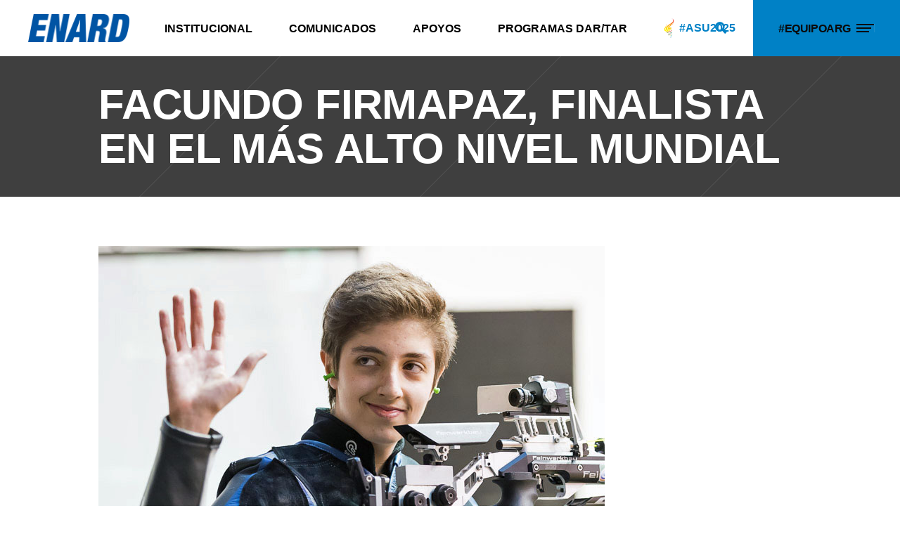

--- FILE ---
content_type: text/html; charset=UTF-8
request_url: https://enard.org.ar/facundo-firmapaz-finalista-mas-alto-nivel-mundial/
body_size: 30128
content:
<!DOCTYPE html><html dir="ltr" lang="es" prefix="og: https://ogp.me/ns#"><head><script data-no-optimize="1">var litespeed_docref=sessionStorage.getItem("litespeed_docref");litespeed_docref&&(Object.defineProperty(document,"referrer",{get:function(){return litespeed_docref}}),sessionStorage.removeItem("litespeed_docref"));</script> <meta charset="UTF-8"/><link rel="profile" href="https://gmpg.org/xfn/11" /><meta name="viewport" content="width=device-width,initial-scale=1,user-scalable=yes">
 <script type = "text/javascript" type="litespeed/javascript">var screen_width=screen.width;var devicePixelRatio=window.devicePixelRatio?window.devicePixelRatio:1;document.cookie='resolution='+screen_width+','+devicePixelRatio+'; SameSite=Strict; path=/'</script> <title>FACUNDO FIRMAPAZ, FINALISTA EN EL MÁS ALTO NIVEL MUNDIAL - ENARD</title><style>img:is([sizes="auto" i], [sizes^="auto," i]) { contain-intrinsic-size: 3000px 1500px }</style><meta name="robots" content="max-image-preview:large" /><meta name="author" content="Eduardo Maschwitz"/><link rel="canonical" href="https://enard.org.ar/facundo-firmapaz-finalista-mas-alto-nivel-mundial/" /><meta name="generator" content="All in One SEO (AIOSEO) 4.9.3" /><meta property="og:locale" content="es_ES" /><meta property="og:site_name" content="ENARD - Ente Nacional de Alto Rendimiento Deportivo" /><meta property="og:type" content="article" /><meta property="og:title" content="FACUNDO FIRMAPAZ, FINALISTA EN EL MÁS ALTO NIVEL MUNDIAL - ENARD" /><meta property="og:url" content="https://enard.org.ar/facundo-firmapaz-finalista-mas-alto-nivel-mundial/" /><meta property="article:published_time" content="2018-03-06T20:46:12+00:00" /><meta property="article:modified_time" content="2018-03-07T17:29:25+00:00" /><meta name="twitter:card" content="summary_large_image" /><meta name="twitter:title" content="FACUNDO FIRMAPAZ, FINALISTA EN EL MÁS ALTO NIVEL MUNDIAL - ENARD" /> <script type="application/ld+json" class="aioseo-schema">{"@context":"https:\/\/schema.org","@graph":[{"@type":"BlogPosting","@id":"https:\/\/enard.org.ar\/facundo-firmapaz-finalista-mas-alto-nivel-mundial\/#blogposting","name":"FACUNDO FIRMAPAZ, FINALISTA EN EL M\u00c1S ALTO NIVEL MUNDIAL - ENARD","headline":"FACUNDO FIRMAPAZ, FINALISTA EN EL M\u00c1S ALTO NIVEL MUNDIAL","author":{"@id":"https:\/\/enard.org.ar\/author\/eduardo-m\/#author"},"publisher":{"@id":"https:\/\/enard.org.ar\/#organization"},"image":{"@type":"ImageObject","url":"https:\/\/enard.org.ar\/wp-content\/uploads\/2018\/03\/TIRO_Copa-del-Mundo-Guadalajara-Mexico-2018_01_Facundo-Firmapaz.jpg","width":720,"height":480,"caption":"Facundo Firmapaz en la final 10m Rifle de Aire (foto: Nicolo Zangirolami \/ ISSF)."},"datePublished":"2018-03-06T17:46:12-03:00","dateModified":"2018-03-07T14:29:25-03:00","inLanguage":"es-ES","mainEntityOfPage":{"@id":"https:\/\/enard.org.ar\/facundo-firmapaz-finalista-mas-alto-nivel-mundial\/#webpage"},"isPartOf":{"@id":"https:\/\/enard.org.ar\/facundo-firmapaz-finalista-mas-alto-nivel-mundial\/#webpage"},"articleSection":"Tiro, Buenos Aires 2018, Destacadas"},{"@type":"BreadcrumbList","@id":"https:\/\/enard.org.ar\/facundo-firmapaz-finalista-mas-alto-nivel-mundial\/#breadcrumblist","itemListElement":[{"@type":"ListItem","@id":"https:\/\/enard.org.ar#listItem","position":1,"name":"Hogar","item":"https:\/\/enard.org.ar","nextItem":{"@type":"ListItem","@id":"https:\/\/enard.org.ar\/categoria\/noticias\/#listItem","name":"Noticias"}},{"@type":"ListItem","@id":"https:\/\/enard.org.ar\/categoria\/noticias\/#listItem","position":2,"name":"Noticias","item":"https:\/\/enard.org.ar\/categoria\/noticias\/","nextItem":{"@type":"ListItem","@id":"https:\/\/enard.org.ar\/categoria\/noticias\/tiro-noticias\/#listItem","name":"Tiro"},"previousItem":{"@type":"ListItem","@id":"https:\/\/enard.org.ar#listItem","name":"Hogar"}},{"@type":"ListItem","@id":"https:\/\/enard.org.ar\/categoria\/noticias\/tiro-noticias\/#listItem","position":3,"name":"Tiro","item":"https:\/\/enard.org.ar\/categoria\/noticias\/tiro-noticias\/","nextItem":{"@type":"ListItem","@id":"https:\/\/enard.org.ar\/facundo-firmapaz-finalista-mas-alto-nivel-mundial\/#listItem","name":"FACUNDO FIRMAPAZ, FINALISTA EN EL M\u00c1S ALTO NIVEL MUNDIAL"},"previousItem":{"@type":"ListItem","@id":"https:\/\/enard.org.ar\/categoria\/noticias\/#listItem","name":"Noticias"}},{"@type":"ListItem","@id":"https:\/\/enard.org.ar\/facundo-firmapaz-finalista-mas-alto-nivel-mundial\/#listItem","position":4,"name":"FACUNDO FIRMAPAZ, FINALISTA EN EL M\u00c1S ALTO NIVEL MUNDIAL","previousItem":{"@type":"ListItem","@id":"https:\/\/enard.org.ar\/categoria\/noticias\/tiro-noticias\/#listItem","name":"Tiro"}}]},{"@type":"Organization","@id":"https:\/\/enard.org.ar\/#organization","name":"ENARD","description":"Ente Nacional de Alto Rendimiento Deportivo","url":"https:\/\/enard.org.ar\/"},{"@type":"Person","@id":"https:\/\/enard.org.ar\/author\/eduardo-m\/#author","url":"https:\/\/enard.org.ar\/author\/eduardo-m\/","name":"Eduardo Maschwitz","image":{"@type":"ImageObject","@id":"https:\/\/enard.org.ar\/facundo-firmapaz-finalista-mas-alto-nivel-mundial\/#authorImage","url":"https:\/\/enard.org.ar\/wp-content\/litespeed\/avatar\/6a8a2d3398906866784dbcb2b1876973.jpg?ver=1769525551","width":96,"height":96,"caption":"Eduardo Maschwitz"}},{"@type":"WebPage","@id":"https:\/\/enard.org.ar\/facundo-firmapaz-finalista-mas-alto-nivel-mundial\/#webpage","url":"https:\/\/enard.org.ar\/facundo-firmapaz-finalista-mas-alto-nivel-mundial\/","name":"FACUNDO FIRMAPAZ, FINALISTA EN EL M\u00c1S ALTO NIVEL MUNDIAL - ENARD","inLanguage":"es-ES","isPartOf":{"@id":"https:\/\/enard.org.ar\/#website"},"breadcrumb":{"@id":"https:\/\/enard.org.ar\/facundo-firmapaz-finalista-mas-alto-nivel-mundial\/#breadcrumblist"},"author":{"@id":"https:\/\/enard.org.ar\/author\/eduardo-m\/#author"},"creator":{"@id":"https:\/\/enard.org.ar\/author\/eduardo-m\/#author"},"image":{"@type":"ImageObject","url":"https:\/\/enard.org.ar\/wp-content\/uploads\/2018\/03\/TIRO_Copa-del-Mundo-Guadalajara-Mexico-2018_01_Facundo-Firmapaz.jpg","@id":"https:\/\/enard.org.ar\/facundo-firmapaz-finalista-mas-alto-nivel-mundial\/#mainImage","width":720,"height":480,"caption":"Facundo Firmapaz en la final 10m Rifle de Aire (foto: Nicolo Zangirolami \/ ISSF)."},"primaryImageOfPage":{"@id":"https:\/\/enard.org.ar\/facundo-firmapaz-finalista-mas-alto-nivel-mundial\/#mainImage"},"datePublished":"2018-03-06T17:46:12-03:00","dateModified":"2018-03-07T14:29:25-03:00"},{"@type":"WebSite","@id":"https:\/\/enard.org.ar\/#website","url":"https:\/\/enard.org.ar\/","name":"ENARD","description":"Ente Nacional de Alto Rendimiento Deportivo","inLanguage":"es-ES","publisher":{"@id":"https:\/\/enard.org.ar\/#organization"}}]}</script> <meta property="og:image" content="https://enard.org.ar/wp-content/uploads/2024/05/Agenda-Mensual-1-scaled.jpg" /><meta property="og:image:alt" content="Enard Ente Nacional de Alto Rendimiento deportivo" /><link rel='dns-prefetch' href='//maps.googleapis.com' /><link rel='dns-prefetch' href='//meet.jit.si' /><link rel='dns-prefetch' href='//fonts.googleapis.com' /><link rel='dns-prefetch' href='//www.googletagmanager.com' /><link rel="alternate" type="application/rss+xml" title="ENARD &raquo; Feed" href="https://enard.org.ar/feed/" /><style id="litespeed-ccss">img:is([sizes="auto"i],[sizes^="auto,"i]){contain-intrinsic-size:3000px 1500px}body:after{content:url(/wp-content/plugins/instagram-feed-pro/img/sbi-sprite.png);display:none}ul{box-sizing:border-box}:root{--wp--preset--font-size--normal:16px;--wp--preset--font-size--huge:42px}:where(figure){margin:0 0 1em}:root{--wp--preset--aspect-ratio--square:1;--wp--preset--aspect-ratio--4-3:4/3;--wp--preset--aspect-ratio--3-4:3/4;--wp--preset--aspect-ratio--3-2:3/2;--wp--preset--aspect-ratio--2-3:2/3;--wp--preset--aspect-ratio--16-9:16/9;--wp--preset--aspect-ratio--9-16:9/16;--wp--preset--color--black:#000000;--wp--preset--color--cyan-bluish-gray:#abb8c3;--wp--preset--color--white:#ffffff;--wp--preset--color--pale-pink:#f78da7;--wp--preset--color--vivid-red:#cf2e2e;--wp--preset--color--luminous-vivid-orange:#ff6900;--wp--preset--color--luminous-vivid-amber:#fcb900;--wp--preset--color--light-green-cyan:#7bdcb5;--wp--preset--color--vivid-green-cyan:#00d084;--wp--preset--color--pale-cyan-blue:#8ed1fc;--wp--preset--color--vivid-cyan-blue:#0693e3;--wp--preset--color--vivid-purple:#9b51e0;--wp--preset--gradient--vivid-cyan-blue-to-vivid-purple:linear-gradient(135deg,rgba(6,147,227,1) 0%,rgb(155,81,224) 100%);--wp--preset--gradient--light-green-cyan-to-vivid-green-cyan:linear-gradient(135deg,rgb(122,220,180) 0%,rgb(0,208,130) 100%);--wp--preset--gradient--luminous-vivid-amber-to-luminous-vivid-orange:linear-gradient(135deg,rgba(252,185,0,1) 0%,rgba(255,105,0,1) 100%);--wp--preset--gradient--luminous-vivid-orange-to-vivid-red:linear-gradient(135deg,rgba(255,105,0,1) 0%,rgb(207,46,46) 100%);--wp--preset--gradient--very-light-gray-to-cyan-bluish-gray:linear-gradient(135deg,rgb(238,238,238) 0%,rgb(169,184,195) 100%);--wp--preset--gradient--cool-to-warm-spectrum:linear-gradient(135deg,rgb(74,234,220) 0%,rgb(151,120,209) 20%,rgb(207,42,186) 40%,rgb(238,44,130) 60%,rgb(251,105,98) 80%,rgb(254,248,76) 100%);--wp--preset--gradient--blush-light-purple:linear-gradient(135deg,rgb(255,206,236) 0%,rgb(152,150,240) 100%);--wp--preset--gradient--blush-bordeaux:linear-gradient(135deg,rgb(254,205,165) 0%,rgb(254,45,45) 50%,rgb(107,0,62) 100%);--wp--preset--gradient--luminous-dusk:linear-gradient(135deg,rgb(255,203,112) 0%,rgb(199,81,192) 50%,rgb(65,88,208) 100%);--wp--preset--gradient--pale-ocean:linear-gradient(135deg,rgb(255,245,203) 0%,rgb(182,227,212) 50%,rgb(51,167,181) 100%);--wp--preset--gradient--electric-grass:linear-gradient(135deg,rgb(202,248,128) 0%,rgb(113,206,126) 100%);--wp--preset--gradient--midnight:linear-gradient(135deg,rgb(2,3,129) 0%,rgb(40,116,252) 100%);--wp--preset--font-size--small:13px;--wp--preset--font-size--medium:20px;--wp--preset--font-size--large:36px;--wp--preset--font-size--x-large:42px;--wp--preset--spacing--20:0.44rem;--wp--preset--spacing--30:0.67rem;--wp--preset--spacing--40:1rem;--wp--preset--spacing--50:1.5rem;--wp--preset--spacing--60:2.25rem;--wp--preset--spacing--70:3.38rem;--wp--preset--spacing--80:5.06rem;--wp--preset--shadow--natural:6px 6px 9px rgba(0, 0, 0, 0.2);--wp--preset--shadow--deep:12px 12px 50px rgba(0, 0, 0, 0.4);--wp--preset--shadow--sharp:6px 6px 0px rgba(0, 0, 0, 0.2);--wp--preset--shadow--outlined:6px 6px 0px -3px rgba(255, 255, 255, 1), 6px 6px rgba(0, 0, 0, 1);--wp--preset--shadow--crisp:6px 6px 0px rgba(0, 0, 0, 1)}body,body p{line-height:1.5625em}h1,h4{letter-spacing:-.01em}.qodef-content,.qodef-wrapper{position:relative}.clearfix:after,.qodef-container:after{clear:both}a,body,div,em,form,h1,h4,h6,html,i,li,p,span,ul{background:0 0;border:0;margin:0;outline:0;padding:0;vertical-align:baseline}body{background-color:#fff}a img{border:none}ul{margin:15px 0}article,figure,header,nav,section{display:block}a{text-decoration:none}img{height:auto;max-width:100%}.clearfix:after,.clearfix:before{content:" ";display:table}html{overflow-y:scroll!important}body{font-family:Lora,serif;font-size:16px;font-weight:400;color:#000;-webkit-font-smoothing:antialiased;overflow-x:hidden!important}h1{font-size:60px;line-height:1.05em}h4{font-size:26px;line-height:1.154em}h6{font-size:16px;line-height:1.6em;letter-spacing:-.025em}h1,h4,h6{font-family:"Roboto Condensed",sans-serif;font-weight:700;text-transform:uppercase;color:#0a0a0a;margin:25px 0;-ms-word-wrap:break-word;word-wrap:break-word}a{color:#0a0a0a}p{margin:10px 0}ul{list-style-position:inside}ul ul{margin:0;padding:0 0 0 15px}.qodef-wrapper{left:0;z-index:1000}.qodef-wrapper .qodef-wrapper-inner{width:100%;overflow:hidden}.qodef-content{margin-top:0;background-color:#fff;z-index:100}.qodef-container:after,.qodef-container:before{content:" ";display:table}.qodef-container{z-index:100;position:relative}.qodef-container{width:100%;padding:0}.qodef-vertical-align-containers .qodef-position-center-inner,.qodef-vertical-align-containers .qodef-position-left-inner,.qodef-vertical-align-containers .qodef-position-right-inner{display:inline-block;vertical-align:middle}.qodef-container-inner{width:1300px;margin:0 auto;-webkit-box-sizing:border-box;box-sizing:border-box}.qodef-content .qodef-content-inner>.qodef-container>.qodef-container-inner{padding-top:70px;padding-bottom:40px}@media only screen and (min-width:1200px){.qodef-grid-1300 .qodef-container-inner,.qodef-grid-1300 .qodef-grid{width:1000px}}@media only screen and (min-width:1300px){.qodef-grid-1300 .qodef-container-inner,.qodef-grid-1300 .qodef-grid{width:1200px}}@media only screen and (min-width:1400px){.qodef-grid-1300 .qodef-container-inner,.qodef-grid-1300 .qodef-grid{width:1300px}}@media only screen and (min-width:1600px){.qodef-grid-1300 .qodef-container-inner,.qodef-grid-1300 .qodef-grid{width:1300px}}@-webkit-keyframes preload-background{from{background-position:0 0}to{background-position:100%0}}@keyframes preload-background{from{background-position:0 0}to{background-position:100%0}}.qodef-preload-background{background:url(/wp-content/themes/xtrail/assets/img/preload_pattern.png)!important;-webkit-animation-name:preload-background;animation-name:preload-background;-webkit-animation-duration:40s;animation-duration:40s;-webkit-animation-iteration-count:infinite;animation-iteration-count:infinite;-webkit-animation-timing-function:linear;animation-timing-function:linear;-webkit-animation-delay:0s;animation-delay:0s;-webkit-animation-fill-mode:forwards;animation-fill-mode:forwards}.qodef-grid{margin:0 auto;width:1300px}.qodef-vertical-align-containers{position:relative;width:100%;height:100%;padding:0 20px;-webkit-box-sizing:border-box;box-sizing:border-box}.qodef-vertical-align-containers .qodef-position-left{position:relative;height:100%;float:left;z-index:2}.qodef-vertical-align-containers .qodef-position-center{position:absolute;left:0;width:100%;height:100%;text-align:center;z-index:1}.qodef-vertical-align-containers .qodef-position-right{position:relative;height:100%;float:right;text-align:right;z-index:2}.qodef-vertical-align-containers .qodef-position-center:before,.qodef-vertical-align-containers .qodef-position-left:before,.qodef-vertical-align-containers .qodef-position-right:before{content:"";height:100%;display:inline-block;vertical-align:middle;margin-right:0}.wpb_content_element,.wpb_row{margin-bottom:0!important}.qodef-grid-col-12:after,.qodef-grid-col-12:before,.qodef-grid-row:after,.qodef-grid-row:before{content:" ";display:table}.qodef-grid-row{margin-left:-15px;margin-right:-15px}.qodef-grid-row:after{clear:both}.qodef-grid-large-gutter{margin-left:-25px;margin-right:-25px}.qodef-grid-large-gutter>div{padding-left:25px;padding-right:25px}.qodef-grid-col-12{position:relative;float:left;width:100%;min-height:1px;padding-left:15px;padding-right:15px;-webkit-box-sizing:border-box;box-sizing:border-box}.qodef-grid-col-12:after{clear:both}@media only screen and (max-width:1024px){.qodef-grid-col-12{width:100%;float:none}}input[type=text]{position:relative;width:100%;margin:0 0 16px;padding:12px 18px;font-family:inherit;font-size:15px;font-weight:inherit;line-height:calc(50px - (24px - 2px));color:#0a0a0a;background-color:#fff0;border:1px solid #000;border-radius:0;outline:0;-webkit-appearance:none;-webkit-box-sizing:border-box;box-sizing:border-box}input[type=text]::-webkit-input-placeholder{color:inherit}input:-moz-placeholder[type=text]{color:inherit;opacity:1}input[type=text]::-moz-placeholder{color:inherit;opacity:1}input:-ms-input-placeholder[type=text]{color:inherit}#qodef-back-to-top>span{background-color:#282828;border:1px solid #282828}#qodef-back-to-top{position:fixed;width:41px;right:25px;bottom:25px;margin:0;z-index:10000;opacity:0;visibility:hidden}#qodef-back-to-top>span{position:relative;display:block;width:39px;height:39px;line-height:40px;font-size:15px;text-align:center;color:#fff;overflow:hidden}.widget{margin:0 0 35px}.widget:last-child{margin-bottom:0!important}.widget a{color:#000}.widget.widget_text img{display:block}.qodef-side-menu .widget{margin:0 0 35px;color:#fff}.qodef-side-menu .widget:last-child{margin-bottom:0!important}.qodef-side-menu .widget a{color:#000}.qodef-side-menu .widget.widget_text img{display:block}input[type=text]::-ms-clear{display:none}.qodef-page-header .qodef-menu-area .qodef-logo-wrapper a{max-height:80px}.qodef-blog-holder,.qodef-blog-holder article{-webkit-box-sizing:border-box;display:inline-block;position:relative;vertical-align:middle;width:100%}.qodef-blog-holder{margin:0 0 40px;clear:both;box-sizing:border-box}.qodef-blog-holder article{box-sizing:border-box}.qodef-blog-holder article .qodef-post-content{position:relative;display:inline-block;width:100%;vertical-align:middle}.qodef-blog-holder article .qodef-post-image{position:relative;display:inline-block;vertical-align:middle;max-width:100%;overflow:hidden;will-change:transform;-webkit-filter:blur();filter:blur()}.qodef-blog-holder article .qodef-post-image img{-webkit-backface-visibility:hidden;backface-visibility:hidden;-webkit-transform-origin:top;-ms-transform-origin:top;transform-origin:top;display:block}@media all and (-ms-high-contrast:none),(-ms-high-contrast:active){.qodef-blog-holder article .qodef-post-image img{-webkit-backface-visibility:visible;backface-visibility:visible}}@media only screen and (max-width:680px){.qodef-blog-holder article .qodef-post-info-bottom .qodef-post-info-bottom-left>div{width:100%;display:block;margin-left:0!important}.qodef-blog-holder article .qodef-post-info-bottom .qodef-post-info-author{margin-bottom:28px}}.qodef-blog-holder.qodef-blog-single article{margin-bottom:30px}.qodef-blog-holder.qodef-blog-single article .qodef-post-heading{margin-bottom:34px}.qodef-blog-holder.qodef-blog-single article.format-standard .qodef-post-heading{position:relative}.qodef-blog-holder.qodef-blog-single article.format-standard .qodef-post-text .qodef-post-info-bottom .qodef-post-info-bottom-left>div{display:inline-block;font-size:12px}.qodef-blog-holder.qodef-blog-single article.format-standard .qodef-post-text .qodef-post-info-bottom .qodef-post-info-bottom-left .qodef-post-info-author-link{position:relative}.qodef-blog-holder.qodef-blog-single article.format-standard .qodef-post-text .qodef-post-info-bottom .qodef-post-info-bottom-left .qodef-post-info-author-link .qodef-blog-author-image{padding-right:48px}.qodef-blog-holder.qodef-blog-single article.format-standard .qodef-post-text .qodef-post-info-bottom .qodef-post-info-bottom-left .qodef-post-info-author-link .qodef-blog-author-image img{position:absolute;top:50%;left:0;-webkit-transform:translateY(-50%);-ms-transform:translateY(-50%);transform:translateY(-50%);border-radius:50%}.qodef-blog-holder.qodef-blog-single article.format-standard .qodef-post-text .qodef-post-info-bottom .qodef-post-info-bottom-left .qodef-post-info-author-link .qodef-blog-author-name{font-family:"Roboto Condensed",sans-serif;font-weight:700;text-transform:uppercase}.qodef-blog-holder.qodef-blog-single article.format-standard .qodef-post-text .qodef-post-info-bottom .qodef-post-info-bottom-right .qodef-social-share-title{display:none}.qodef-menu-area-border-disable .qodef-page-header .qodef-menu-area{border:none}.qodef-page-header{position:relative;display:inline-block;width:100%;vertical-align:middle;margin:0;padding:0;z-index:110;-webkit-box-sizing:border-box;box-sizing:border-box}.qodef-page-header a img{display:block}.qodef-page-header .qodef-vertical-align-containers{padding:0 40px}.qodef-page-header .qodef-menu-area{position:relative;height:80px;background-color:#fff;-webkit-box-sizing:border-box;box-sizing:border-box}.qodef-menu-area-shadow-disable .qodef-page-header .qodef-menu-area{-webkit-box-shadow:none;box-shadow:none}.qodef-logo-wrapper{display:inline-block;vertical-align:middle;line-height:1}.qodef-logo-wrapper a{position:relative;display:inline-block;vertical-align:top;max-width:100%}.qodef-logo-wrapper a img{height:100%;width:auto}.qodef-logo-wrapper a img.qodef-normal-logo{opacity:1}.qodef-logo-wrapper a img.qodef-dark-logo{opacity:0;-webkit-transform:translateY(-100%);-ms-transform:translateY(-100%);transform:translateY(-100%)}.qodef-logo-wrapper a img.qodef-light-logo{opacity:0;-webkit-transform:translateY(-200%);-ms-transform:translateY(-200%);transform:translateY(-200%)}.qodef-main-menu{position:relative;display:inline-block;vertical-align:middle;height:100%;width:auto}.qodef-main-menu ul{list-style:none;margin:0;padding:0;text-align:left}.qodef-main-menu ul li{position:relative;display:inline-block;float:left;padding:0;margin:0}.qodef-main-menu ul li a{font-family:Lora,serif;font-size:14px;line-height:24px;color:#fff}.qodef-main-menu ul li a i:before{margin:0 7px 0 0}.qodef-main-menu>ul{position:relative;display:inline-block;width:100%;vertical-align:middle;height:100%}.qodef-main-menu>ul>li{position:relative;display:-webkit-box;display:-ms-flexbox;display:flex;-webkit-box-align:center;-ms-flex-align:center;align-items:center;height:100%}.qodef-main-menu>ul>li>a{position:relative;width:100%;vertical-align:top;display:-webkit-box;display:-ms-flexbox;display:flex;-webkit-box-align:center;-ms-flex-align:center;align-items:center;padding:0 37px;font-family:"Roboto Condensed",sans-serif;color:#000;font-size:16px;font-weight:700;line-height:23px;-webkit-box-sizing:border-box;box-sizing:border-box;text-transform:uppercase;height:100%}@media only screen and (max-width:1366px){.qodef-main-menu>ul>li>a{padding:0 26px}}.qodef-main-menu>ul>li>a>span.item_outer{position:relative;display:block}.qodef-main-menu>ul>li>a>span.item_outer .item_text{position:relative;display:inline-block;vertical-align:top}.qodef-main-menu>ul>li.has_sub>a .qodef-menu-arrow{display:none}.qodef-drop-down .second{position:absolute;display:block;left:0;top:100%;visibility:hidden;overflow:hidden;opacity:0;z-index:10}.qodef-sticky-header .qodef-drop-down .second{top:calc(100% + 1px)}.qodef-drop-down .second .inner{position:relative;display:block;padding:0;margin:0;z-index:997;-webkit-box-shadow:0 5px 5px 0 rgb(0 0 0/.03);box-shadow:0 5px 5px 0 rgb(0 0 0/.03)}.qodef-drop-down .second .inner ul li{display:block;float:none;height:auto}.qodef-drop-down .second .inner ul li a{display:block;float:none;margin:0;padding:7px 20px 7px 37px}.qodef-drop-down .second .inner ul li a .item_outer{position:relative;display:block;overflow:hidden;padding:0 30px 0 0;-webkit-box-sizing:border-box;box-sizing:border-box}.qodef-drop-down .narrow .second .inner ul{position:relative;display:inline-block;vertical-align:middle;background-color:#111;padding:23px 0}.qodef-drop-down .narrow .second .inner ul li{width:230px}.qodef-header-standard .qodef-menu-area.qodef-menu-center .qodef-vertical-align-containers .qodef-position-center-inner{height:100%}.qodef-header-standard .qodef-menu-area.qodef-menu-center .qodef-vertical-align-containers .qodef-position-right:before{display:none}.qodef-header-standard .qodef-menu-area.qodef-menu-center .qodef-vertical-align-containers .qodef-position-right-inner{display:-webkit-box;display:-ms-flexbox;display:flex;-webkit-box-align:center;-ms-flex-align:center;align-items:center;height:100%}.qodef-search-close .qodef-hm-lines>.qodef-hm-line.qodef-line-2{opacity:0}.qodef-mobile-header{position:relative;display:none;z-index:110}.qodef-mobile-header .qodef-mobile-header-inner{position:relative;height:85px;background-color:#fff;border-bottom:1px solid #ebebeb;-webkit-box-sizing:border-box;box-sizing:border-box}.qodef-mobile-header .qodef-mobile-header-inner .qodef-mobile-header-holder{position:relative;z-index:2;height:100%}.qodef-mobile-header .qodef-grid{height:100%}.qodef-mobile-header .qodef-vertical-align-containers{padding:0 15px}.qodef-mobile-header .qodef-vertical-align-containers .qodef-position-right{max-width:80%}.qodef-mobile-header .qodef-vertical-align-containers .qodef-position-right .qodef-position-right-inner{height:100%}.qodef-mobile-header .qodef-mobile-logo-wrapper a{display:block}.qodef-mobile-header .qodef-mobile-logo-wrapper img{display:block;height:100%;width:auto}.qodef-mobile-header .qodef-mobile-menu-opener{position:relative;display:inline-block;height:100%;vertical-align:middle;z-index:2}.qodef-mobile-header .qodef-mobile-menu-opener a{display:table;height:100%}.qodef-mobile-header .qodef-mobile-menu-opener a>*{position:relative;display:table-cell;vertical-align:middle;line-height:1em}.qodef-mobile-header .qodef-mobile-menu-opener.qodef-mobile-menu-opener-predefined{line-height:1}.qodef-mobile-header .qodef-mobile-menu-opener.qodef-mobile-menu-opener-predefined .qodef-hm-lines{display:block;float:left;position:relative;width:25px;border-right:1px solid rgb(255 255 255/.1);z-index:2;overflow:hidden}.qodef-mobile-header .qodef-mobile-menu-opener.qodef-mobile-menu-opener-predefined .qodef-hm-lines:after{display:none;content:"";position:absolute;bottom:0;left:0;width:100%;height:1px;background:#fff}.qodef-mobile-header .qodef-mobile-menu-opener.qodef-mobile-menu-opener-predefined .qodef-hm-lines>.qodef-hm-line{display:block;position:relative;width:25px;height:2px;will-change:transform,opacity;overflow:hidden}.qodef-mobile-header .qodef-mobile-menu-opener.qodef-mobile-menu-opener-predefined .qodef-hm-lines>.qodef-hm-line:after,.qodef-mobile-header .qodef-mobile-menu-opener.qodef-mobile-menu-opener-predefined .qodef-hm-lines>.qodef-hm-line:before{content:"";position:absolute;width:100%;height:100%;background-color:#0a0a0a;will-change:transform;left:0}.qodef-mobile-header .qodef-mobile-menu-opener.qodef-mobile-menu-opener-predefined .qodef-hm-lines>.qodef-hm-line:before{-webkit-transform:translate3d(0,0,0);transform:translate3d(0,0,0)}.qodef-mobile-header .qodef-mobile-menu-opener.qodef-mobile-menu-opener-predefined .qodef-hm-lines>.qodef-hm-line:after{-webkit-transform:translate3d(-100%,0,0);transform:translate3d(-100%,0,0)}.qodef-mobile-header .qodef-mobile-menu-opener.qodef-mobile-menu-opener-predefined .qodef-hm-lines>.qodef-hm-line.qodef-line-2{width:21px}.qodef-mobile-header .qodef-mobile-menu-opener.qodef-mobile-menu-opener-predefined .qodef-hm-lines>.qodef-hm-line.qodef-line-3{width:18px}.qodef-mobile-header .qodef-mobile-menu-opener.qodef-mobile-menu-opener-predefined .qodef-hm-lines>.qodef-hm-line.qodef-line-1,.qodef-mobile-header .qodef-mobile-menu-opener.qodef-mobile-menu-opener-predefined .qodef-hm-lines>.qodef-hm-line.qodef-line-2{margin-bottom:3px}.qodef-mobile-header .qodef-mobile-nav{display:none;width:100%;background-color:#fff;border-bottom:1px solid #ebebeb}.qodef-mobile-header .qodef-mobile-nav ul{padding:0;margin:0;list-style-type:none}.qodef-mobile-header .qodef-mobile-nav ul li{position:relative;padding:0;margin:0;-webkit-transform:translateZ(0)}.qodef-mobile-header .qodef-mobile-nav ul li a{position:relative;display:block;padding:9px 0;margin:0;font-size:14px;line-height:23px;color:#000;border-bottom:1px solid #ebebeb}.qodef-mobile-header .qodef-mobile-nav .qodef-grid>ul>li:last-of-type>a,.qodef-mobile-header .qodef-mobile-nav>.qodef-grid>ul>li:last-child>a{border-bottom:none}.qodef-mobile-header .qodef-mobile-nav ul ul{display:none;margin-left:15px}.qodef-mobile-header .qodef-mobile-nav .mobile_arrow{position:absolute;right:0;top:0;width:50px;height:auto;padding:9px 12px 9px 0;font-size:15px;line-height:inherit;text-align:right;-webkit-box-sizing:border-box;box-sizing:border-box}.qodef-mobile-header .qodef-mobile-nav .mobile_arrow .qodef-sub-arrow:before{line-height:1}.qodef-sticky-header{position:fixed;top:0;left:0;height:70px;width:100%;z-index:100;-webkit-backface-visibility:hidden;-webkit-transform:translateY(-100%);-ms-transform:translateY(-100%);transform:translateY(-100%)}.qodef-sticky-header .qodef-sticky-holder{position:relative;height:100%;z-index:2;background-color:#fff;border-bottom:1px solid #ebebeb;-webkit-box-sizing:border-box;box-sizing:border-box}.qodef-sticky-header .qodef-sticky-holder .qodef-logo-wrapper a{max-height:70px}.qodef-sticky-header .qodef-sticky-holder .qodef-vertical-align-containers{padding:0 40px}.qodef-sticky-header .qodef-sticky-holder.qodef-menu-center .qodef-vertical-align-containers .qodef-position-center-inner{height:100%;padding:0 37px}.qodef-sticky-header .qodef-sticky-holder.qodef-menu-center .qodef-vertical-align-containers .qodef-position-right:before{display:none}.qodef-sticky-header .qodef-sticky-holder.qodef-menu-center .qodef-vertical-align-containers .qodef-position-right-inner{display:-webkit-box;display:-ms-flexbox;display:flex;-webkit-box-align:center;-ms-flex-align:center;align-items:center;height:100%}.qodef-search-opener{position:relative;display:inline-block;vertical-align:middle;font-size:22px;line-height:1;margin:0;height:100%}.qodef-search-opener .qodef-search-opener-wrapper{display:-webkit-box;display:-ms-flexbox;display:flex;-webkit-box-align:center;-ms-flex-align:center;align-items:center;height:100%;padding:0 37px;-webkit-box-pack:center;-ms-flex-pack:center;justify-content:center}.qodef-search-opener .qodef-search-opener-wrapper>*{position:relative;display:inline-block;vertical-align:middle;line-height:inherit}.qodef-search-close{position:absolute;background-color:#fed620;top:0;right:0;display:block;z-index:1000;width:78px;height:100%;line-height:78px;text-align:center;color:#0a0a0a}.qodef-search-close .qodef-hm-lines{display:block;float:left;position:relative;width:25px;border-right:1px solid rgb(255 255 255/.1);z-index:2;overflow:hidden;top:50%;left:calc(50% + 2px);-webkit-transform:translateX(-50%) translateY(-50%);-ms-transform:translateX(-50%) translateY(-50%);transform:translateX(-50%) translateY(-50%)}.qodef-search-close .qodef-hm-lines:after{display:none;content:"";position:absolute;bottom:0;left:0;width:100%;height:1px;background:#fff}.qodef-search-close .qodef-hm-lines>.qodef-hm-line{display:block;position:relative;width:25px;height:2px;will-change:transform,opacity;overflow:hidden}.qodef-search-close .qodef-hm-lines>.qodef-hm-line:after,.qodef-search-close .qodef-hm-lines>.qodef-hm-line:before{content:"";position:absolute;width:100%;height:100%;background-color:#0a0a0a;will-change:transform;left:0}.qodef-search-close .qodef-hm-lines>.qodef-hm-line:before{-webkit-transform:translate3d(0,0,0);transform:translate3d(0,0,0)}.qodef-search-close .qodef-hm-lines>.qodef-hm-line:after{-webkit-transform:translate3d(-100%,0,0);transform:translate3d(-100%,0,0)}.qodef-search-close .qodef-hm-lines>.qodef-hm-line.qodef-line-1{-webkit-transform:translate3d(0,7px,0) rotate3d(0,0,1,45deg);transform:translate3d(0,7px,0) rotate3d(0,0,1,45deg);width:25px}.qodef-search-close .qodef-hm-lines>.qodef-hm-line.qodef-line-3{-webkit-transform:translate3d(0,-7px,0) rotate3d(0,0,1,-45deg);transform:translate3d(0,-7px,0) rotate3d(0,0,1,-45deg);width:25px}.qodef-search-close .qodef-hm-lines>.qodef-hm-line.qodef-line-1,.qodef-search-close .qodef-hm-lines>.qodef-hm-line.qodef-line-2{margin-bottom:3px}.qodef-search-cover{position:absolute;top:0;left:0;width:100%;display:none;background-color:#0a0a0a;z-index:115}.qodef-search-cover .qodef-form-holder-outer{display:table;height:100%;width:100%;position:relative}.qodef-search-cover .qodef-form-holder{position:relative;display:table-cell;vertical-align:middle;padding:0 40px}.qodef-search-cover .qodef-form-holder-inner{position:relative;width:100%;vertical-align:middle;display:-webkit-box;display:-ms-flexbox;display:flex;-webkit-box-align:center;-ms-flex-align:center;align-items:center}.qodef-search-cover .qodef-form-holder-inner>svg{color:#fed620;width:21px;float:left}.qodef-search-cover input{display:inline-block;vertical-align:middle;float:left;width:90%;padding:0;margin:0 0 0 42px;font-family:inherit;font-size:inherit;font-weight:inherit;line-height:22px;color:#fff;background-color:#fff0;border:0;border-radius:0;-webkit-box-shadow:none;box-shadow:none;outline:0;outline-offset:0}.qodef-search-cover input::-webkit-input-placeholder{color:inherit}.qodef-search-cover input:-moz-placeholder{color:inherit;opacity:1}.qodef-search-cover input::-moz-placeholder{color:inherit;opacity:1}.qodef-search-cover input:-ms-input-placeholder{color:inherit}.qodef-search-cover .qodef-search-close{position:absolute;top:50%;display:inline-block;vertical-align:middle;color:#fff;-webkit-transform:translateY(-50%);-ms-transform:translateY(-50%);transform:translateY(-50%)}.qodef-side-menu-button-opener{position:relative;display:inline-block;height:100%;vertical-align:middle;background-color:#fed620;padding:0 44px}@media only screen and (max-width:1366px){.qodef-side-menu-button-opener{padding:0 36px}}.qodef-side-menu-button-opener .qodef-side-menu-icon-holder{display:-webkit-box;display:-ms-flexbox;display:flex;-webkit-box-align:center;-ms-flex-align:center;align-items:center;-webkit-box-pack:center;-ms-flex-pack:center;justify-content:center;width:100%;height:100%}.qodef-side-menu-button-opener .qodef-side-menu-icon,.qodef-side-menu-button-opener .qodef-side-menu-title{display:inline-block;position:relative;vertical-align:middle}.qodef-side-menu-button-opener .qodef-side-menu-title{margin:0 8px 0 0;color:#0a0a0a}.qodef-side-menu a.qodef-close-side-menu.qodef-close-side-menu-predefined .qodef-hm-lines>.qodef-hm-line.qodef-line-1,.qodef-side-menu a.qodef-close-side-menu.qodef-close-side-menu-predefined .qodef-hm-lines>.qodef-hm-line.qodef-line-2,.qodef-side-menu-button-opener.qodef-side-menu-button-opener-predefined .qodef-hm-lines>.qodef-hm-line.qodef-line-1,.qodef-side-menu-button-opener.qodef-side-menu-button-opener-predefined .qodef-hm-lines>.qodef-hm-line.qodef-line-2{margin-bottom:3px}.qodef-side-menu-button-opener.qodef-side-menu-button-opener-predefined{line-height:1}.qodef-side-menu-button-opener.qodef-side-menu-button-opener-predefined .qodef-hm-lines{display:block;float:left;position:relative;width:25px;border-right:1px solid rgb(255 255 255/.1);z-index:2;overflow:hidden}.qodef-side-menu-button-opener.qodef-side-menu-button-opener-predefined .qodef-hm-lines:after{display:none;content:"";position:absolute;bottom:0;left:0;width:100%;height:1px;background:#fff}.qodef-side-menu-button-opener.qodef-side-menu-button-opener-predefined .qodef-hm-lines>.qodef-hm-line{display:block;position:relative;width:25px;height:2px;will-change:transform,opacity;overflow:hidden}.qodef-side-menu-button-opener.qodef-side-menu-button-opener-predefined .qodef-hm-lines>.qodef-hm-line:after,.qodef-side-menu-button-opener.qodef-side-menu-button-opener-predefined .qodef-hm-lines>.qodef-hm-line:before{content:"";position:absolute;width:100%;height:100%;background-color:#0a0a0a;will-change:transform;left:0}.qodef-side-menu-button-opener.qodef-side-menu-button-opener-predefined .qodef-hm-lines>.qodef-hm-line:before{-webkit-transform:translate3d(0,0,0);transform:translate3d(0,0,0)}.qodef-side-menu-button-opener.qodef-side-menu-button-opener-predefined .qodef-hm-lines>.qodef-hm-line:after{-webkit-transform:translate3d(-100%,0,0);transform:translate3d(-100%,0,0)}.qodef-side-menu-button-opener.qodef-side-menu-button-opener-predefined .qodef-hm-lines>.qodef-hm-line.qodef-line-2{width:21px}.qodef-side-menu-button-opener.qodef-side-menu-button-opener-predefined .qodef-hm-lines>.qodef-hm-line.qodef-line-3{width:18px}.qodef-side-menu{position:fixed;top:0;right:-405px;width:405px;height:100%;min-height:100%;padding:10px 45px 36px 35px;background-color:#fff;background-size:cover;text-align:left;overflow:hidden;visibility:hidden;z-index:9999;-webkit-backface-visibility:hidden;-webkit-box-sizing:border-box;box-sizing:border-box;-webkit-box-shadow:-3px 0 3px rgb(0 0 0/.04);box-shadow:-3px 0 3px rgb(0 0 0/.04)}.qodef-side-menu a.qodef-close-side-menu{position:absolute;background-color:#fed620;top:0;right:0;display:block;z-index:1000;width:78px;height:78px;line-height:78px;text-align:center;color:#0a0a0a}.qodef-side-menu a.qodef-close-side-menu.qodef-close-side-menu-predefined{line-height:1}.qodef-side-menu a.qodef-close-side-menu.qodef-close-side-menu-predefined .qodef-hm-lines{display:block;float:left;position:relative;width:25px;border-right:1px solid rgb(255 255 255/.1);z-index:2;overflow:hidden;top:50%;left:calc(50% + 2px);-webkit-transform:translateX(-50%) translateY(-50%);-ms-transform:translateX(-50%) translateY(-50%);transform:translateX(-50%) translateY(-50%)}.qodef-side-menu a.qodef-close-side-menu.qodef-close-side-menu-predefined .qodef-hm-lines:after{display:none;content:"";position:absolute;bottom:0;left:0;width:100%;height:1px;background:#fff}.qodef-side-menu a.qodef-close-side-menu.qodef-close-side-menu-predefined .qodef-hm-lines>.qodef-hm-line{display:block;position:relative;width:25px;height:2px;will-change:transform,opacity;overflow:hidden}.qodef-side-menu a.qodef-close-side-menu.qodef-close-side-menu-predefined .qodef-hm-lines>.qodef-hm-line:after,.qodef-side-menu a.qodef-close-side-menu.qodef-close-side-menu-predefined .qodef-hm-lines>.qodef-hm-line:before{content:"";position:absolute;width:100%;height:100%;background-color:#0a0a0a;will-change:transform;left:0}.qodef-side-menu a.qodef-close-side-menu.qodef-close-side-menu-predefined .qodef-hm-lines>.qodef-hm-line:before{-webkit-transform:translate3d(0,0,0);transform:translate3d(0,0,0)}.qodef-side-menu a.qodef-close-side-menu.qodef-close-side-menu-predefined .qodef-hm-lines>.qodef-hm-line:after{-webkit-transform:translate3d(-100%,0,0);transform:translate3d(-100%,0,0)}.qodef-side-menu a.qodef-close-side-menu.qodef-close-side-menu-predefined .qodef-hm-lines>.qodef-hm-line.qodef-line-1{-webkit-transform:translate3d(0,7px,0) rotate3d(0,0,1,45deg);transform:translate3d(0,7px,0) rotate3d(0,0,1,45deg);width:25px}.qodef-side-menu a.qodef-close-side-menu.qodef-close-side-menu-predefined .qodef-hm-lines>.qodef-hm-line.qodef-line-2{opacity:0}.qodef-side-menu a.qodef-close-side-menu.qodef-close-side-menu-predefined .qodef-hm-lines>.qodef-hm-line.qodef-line-3{-webkit-transform:translate3d(0,-7px,0) rotate3d(0,0,1,-45deg);transform:translate3d(0,-7px,0) rotate3d(0,0,1,-45deg);width:25px}.qodef-side-menu-slide-from-right .qodef-wrapper{background-color:#fff;position:relative;z-index:1000}@media only screen and (max-width:1440px){.qodef-side-menu-slide-from-right .qodef-side-menu{padding:10px 0 30px 40px}}@media only screen and (max-width:1280px){.qodef-side-menu-slide-from-right .qodef-side-menu{padding:10px 0 30px 41px}}.qodef-title-holder{position:relative;display:inline-block;width:100%;vertical-align:middle;height:200px;background-color:#f6f6f6;background-position:center 0;background-repeat:no-repeat;z-index:101}.qodef-title-holder .qodef-title-image{display:none}.qodef-title-holder .qodef-title-image img{display:block;width:100%}.qodef-title-holder .qodef-title-wrapper{position:relative;display:table;table-layout:fixed;height:100%;width:100%}.qodef-title-holder .qodef-title-inner{position:relative;display:table-cell;height:100%;width:100%;vertical-align:middle}.qodef-title-holder.qodef-standard-type .qodef-page-title{margin:0}.qodef-section-title-holder{position:relative;display:inline-block;width:100%;vertical-align:middle;-webkit-box-sizing:border-box;box-sizing:border-box}.qodef-section-title-holder .qodef-st-title{display:block;margin:0}.qodef-section-title-holder .qodef-st-title-underscore{display:inline-block;height:3px;width:72px;background-color:#fed620;margin:21px 0 27px;line-height:27px}.qodef-social-share-holder.qodef-dropdown .qodef-social-share-dropdown-opener .qodef-social-share-title{display:inline-block;vertical-align:top;margin-right:5px}.fa{-moz-osx-font-smoothing:grayscale;-webkit-font-smoothing:antialiased;display:inline-block;font-style:normal;font-variant:normal;text-rendering:auto;line-height:1}.fa-angle-down:before{content:""}.fa-angle-up:before{content:""}.fa{font-family:"Font Awesome 5 Free"}.fa{font-weight:900}.ion-chevron-right:before,.ion-search:before{display:inline-block;font-family:"Ionicons";speak:none;font-style:normal;font-weight:400;font-variant:normal;text-transform:none;text-rendering:auto;line-height:1;-webkit-font-smoothing:antialiased;-moz-osx-font-smoothing:grayscale}.ion-chevron-right:before{content:""}.ion-search:before{content:""}.qodef-search-cover .qodef-form-holder-inner>svg{color:#0081c6}.qodef-search-close,.qodef-side-menu-button-opener,.qodef-side-menu a.qodef-close-side-menu,.qodef-section-title-holder .qodef-st-title-underscore{background-color:#0081c6}.qodef-page-header .qodef-vertical-align-containers{padding:0 0 0 40px}.qodef-side-menu-slide-from-right .qodef-side-menu{right:-705px;width:705px}.qodef-side-menu{padding:1%0 0 2%;text-align:left}.qodef-title-holder .qodef-title-wrapper .qodef-page-title{color:#fff}@media only screen and (max-width:1200px){.qodef-container-inner,.qodef-grid{width:950px}}@media only screen and (max-width:1024px){body:not(.qodef-content-is-behind-header):not(.error404) .qodef-content{margin-top:0!important}.qodef-container-inner,.qodef-grid{width:768px}}@media only screen and (max-width:768px){.qodef-container-inner,.qodef-grid{width:600px}}@media only screen and (max-width:680px){.qodef-container-inner,.qodef-grid{width:420px}}@media only screen and (max-width:480px){.qodef-container-inner,.qodef-grid{width:300px}}@media only screen and (max-width:320px){.qodef-container-inner,.qodef-grid{width:90%}}@media only screen and (max-width:1024px){body.single-post .qodef-content .qodef-content-inner>.qodef-container>.qodef-container-inner{padding-top:85px!important}}@media only screen and (max-width:1024px){.qodef-page-header{display:none}.qodef-mobile-header{display:block}}@media only screen and (max-width:1024px){.qodef-title-holder{height:250px!important;background-size:cover}.qodef-title-holder.qodef-has-bg-image .qodef-title-image{display:none}.qodef-title-holder.qodef-has-bg-image .qodef-title-wrapper{position:absolute;top:50%;left:0;height:100%!important;-webkit-transform:translateY(-50%);-ms-transform:translateY(-50%);transform:translateY(-50%)}.qodef-title-holder.qodef-title-va-header-bottom .qodef-title-wrapper{padding-top:0!important}}@media only screen and (max-width:768px){.qodef-section-title-holder{padding:0!important}}@media only screen and (min-width:681px) and (max-width:768px){h1{font-size:50px;line-height:55px}}@media only screen and (max-width:680px){h1{font-size:45px;line-height:50px}}:root{--evo_font_1:'Poppins', sans-serif;--evo_font_2:'Noto Sans',arial;--evo_font_weight:800;--evo_color_1:#202124;--evo_color_2:#656565;--evo_cl_b40:rgb(0 0 0 / 40%);--evo_cl_b30:rgb(0 0 0 / 30%);--evo_cl_b20:rgb(0 0 0 / 20%);--evo_cl_b10:rgb(0 0 0 / 10%);--evo_cl_b5:rgb(0 0 0 / 5%);--evo_cl_w:rgb(256 256 256 / 100%);--evo_boxcolor_1:#f0f0f0;--evo_linecolor_1:#d4d4d4;--evo_color_link:#656565;--evo_color_prime:#00aafb;--evo_color_second:#fed584}.evolbclose{font-family:var(--evo_font_2)}.evo_lightboxes>*{box-sizing:border-box}.evo_lb_closer{position:sticky;z-index:99999;height:38px;margin-top:-50px;padding-top:38px;top:0;box-sizing:border-box}.evo_lb_closer .evolbclose,.evolbclose{box-sizing:content-box;display:block;float:right;top:19px;margin-top:0}.evolbclose{position:absolute;top:0;right:0;z-index:90001;margin:20px;color:var(--evo_cl_w);background-color:var(--evo_color_1);border-radius:50%;padding:5px;height:28px;width:28px;text-align:center;line-height:90%;font-size:28px;font-weight:300;box-sizing:content-box;-moz-box-sizing:content-box}.evolbclose{text-indent:-9999px}.evolbclose:before,.evolbclose:after{position:absolute;left:18px;top:9px;content:" ";height:50%;width:2px;background-color:var(--evo_cl_w)}.evolbclose:before{transform:rotate(45deg)}.evolbclose:after{transform:rotate(-45deg)}.evo_lightbox{overflow-x:hidden;overflow-y:auto;background-color:rgb(210 210 210/.92);position:fixed;top:0;right:0;bottom:0;left:0;z-index:950000;padding-right:17px;padding-left:17px}.evo_content_in{display:table;height:100%;width:100%}.evo_content_inin{display:table-cell;vertical-align:middle;position:relative;width:600px;margin:40px auto}.evo_lightbox_content{width:100%;margin:60px auto;max-width:1000px;position:relative}.evo_lightbox .evo_lightbox_body{background-color:#fff0;border-radius:5px;overflow:hidden}.evo_lightbox.eventcard .evo_lightbox_body,.evo_lightbox .evo_lightbox_body{background-color:#fff;border-radius:12px;overflow:hidden;box-shadow:0 0 30px 0#0000002e}.evo_lightbox{opacity:0;visibility:hidden}.evo_lightbox_content{-webkit-transform:translateY(20%);-moz-transform:translateY(20%);-ms-transform:translateY(20%);transform:translateY(20%);opacity:0}@media all and (min-width:569px) and (max-width:768px){.evo_lightbox{position:fixed}}.evo_elms{position:absolute;top:0;z-index:48392749832}.evo_elms .evo_tooltip_box{background-color:#3a4652;color:#fff;padding:10px 12px;font-size:12px;font-style:normal;border-radius:10px 10px 10px 0;;box-shadow:0 0 10px 0#0000004a;position:relative;opacity:0;display:inline-block;transform:translateY(5px);max-width:200px}.evo_elms .evo_tooltip_box:before{content:"";display:inline-block;width:0;height:0;border-style:solid;border-width:12px 12px 0 0;border-color:#3a4652 #fff0 #fff0 #fff0;position:absolute;bottom:0;left:0;margin-bottom:-12px}@media (max-width:480px){.evo_lightbox{padding-right:0;padding-left:0}.evo_lightbox_content{width:calc(100% - 20px);max-width:400px}}.fa{font-family:var(--fa-style-family,"evo_FontAwesome");font-weight:var(--fa-style,900)}.fa{-moz-osx-font-smoothing:grayscale;-webkit-font-smoothing:antialiased;display:var(--fa-display,inline-block);font-style:normal;font-variant:normal;line-height:1;text-rendering:auto}.fa-angle-down::before{content:""}.fa-angle-up::before{content:""}:root,:host{--fa-style-family-brands:'Font Awesome 6 Brands';--fa-font-brands:normal 400 1em/1 'Font Awesome 6 Brands'}:root,:host{--fa-style-family-classic:'evo_FontAwesome';--fa-font-regular:normal 400 1em/1 'evo_FontAwesome'}.fa{font-family:"evo_FontAwesomeS","evo_FontAwesome","evo_FontAwesomeB";font-weight:400}.evo_lightbox.eventcard .evo_lightbox_body{background-color:#fdfdfd}.evo_lightboxes .evolbclose{background-color:#202124}.evo_lightboxes .evolbclose:before,.evo_lightboxes .evolbclose:after{background-color:#fff}.vc_column-inner::after,.vc_row:after{clear:both}.vc_row:after,.vc_row:before{content:" ";display:table}.vc_column_container{width:100%}.vc_row{margin-left:-15px;margin-right:-15px}.vc_col-sm-3,.vc_col-sm-9{position:relative;min-height:1px;padding-left:15px;padding-right:15px;box-sizing:border-box}@media (min-width:768px){.vc_col-sm-3,.vc_col-sm-9{float:left}.vc_col-sm-9{width:75%}.vc_col-sm-3{width:25%}}.wpb_content_element{margin-bottom:35px}.vc_column-inner::after,.vc_column-inner::before{content:" ";display:table}.vc_column_container{padding-left:0;padding-right:0}.vc_column_container>.vc_column-inner{box-sizing:border-box;padding-left:15px;padding-right:15px;width:100%}.wpb_content_element .wpb_gallery_slides ul li,body .wpb_gallery_slides ul li{list-style:none;padding:0;background-image:none;margin:0}.wpb_single_image a{border:none;outline:0}.wpb_single_image img{height:auto;max-width:100%;vertical-align:top}.wpb_single_image .vc_single_image-wrapper{display:inline-block;vertical-align:top;max-width:100%}.wpb_single_image.vc_align_left{text-align:left}.wpb_single_image .vc_figure{display:inline-block;vertical-align:top;margin:0;max-width:100%}.colorespblue{color:#0081c6}.qodef-side-menu-button-opener.qodef-side-menu-button-opener-predefined .qodef-hm-lines>.qodef-hm-line:before{color:#fff}.imgmenu{padding-right:7px;width:15px}.menuimg{display:flex;align-items:center}.qodef-post-info-author{display:none!important}#nav-menu-item-59385{display:none}@media (max-width:768px){#nav-menu-item-59385{display:inline}}.slides>li{margin:0;padding:0;list-style:none}.flexslider .slides>li{display:none;-webkit-backface-visibility:hidden}.flexslider .slides img{width:100%;display:block;height:auto}</style><link rel="preload" data-asynced="1" data-optimized="2" as="style" onload="this.onload=null;this.rel='stylesheet'" href="https://enard.org.ar/wp-content/litespeed/css/bcb3a250393ecaf580c0df2466121469.css?ver=4dd4f" /><script data-optimized="1" type="litespeed/javascript" data-src="https://enard.org.ar/wp-content/plugins/litespeed-cache/assets/js/css_async.min.js"></script> <style id='classic-theme-styles-inline-css' type='text/css'>/*! This file is auto-generated */
.wp-block-button__link{color:#fff;background-color:#32373c;border-radius:9999px;box-shadow:none;text-decoration:none;padding:calc(.667em + 2px) calc(1.333em + 2px);font-size:1.125em}.wp-block-file__button{background:#32373c;color:#fff;text-decoration:none}</style><style id='global-styles-inline-css' type='text/css'>:root{--wp--preset--aspect-ratio--square: 1;--wp--preset--aspect-ratio--4-3: 4/3;--wp--preset--aspect-ratio--3-4: 3/4;--wp--preset--aspect-ratio--3-2: 3/2;--wp--preset--aspect-ratio--2-3: 2/3;--wp--preset--aspect-ratio--16-9: 16/9;--wp--preset--aspect-ratio--9-16: 9/16;--wp--preset--color--black: #000000;--wp--preset--color--cyan-bluish-gray: #abb8c3;--wp--preset--color--white: #ffffff;--wp--preset--color--pale-pink: #f78da7;--wp--preset--color--vivid-red: #cf2e2e;--wp--preset--color--luminous-vivid-orange: #ff6900;--wp--preset--color--luminous-vivid-amber: #fcb900;--wp--preset--color--light-green-cyan: #7bdcb5;--wp--preset--color--vivid-green-cyan: #00d084;--wp--preset--color--pale-cyan-blue: #8ed1fc;--wp--preset--color--vivid-cyan-blue: #0693e3;--wp--preset--color--vivid-purple: #9b51e0;--wp--preset--gradient--vivid-cyan-blue-to-vivid-purple: linear-gradient(135deg,rgba(6,147,227,1) 0%,rgb(155,81,224) 100%);--wp--preset--gradient--light-green-cyan-to-vivid-green-cyan: linear-gradient(135deg,rgb(122,220,180) 0%,rgb(0,208,130) 100%);--wp--preset--gradient--luminous-vivid-amber-to-luminous-vivid-orange: linear-gradient(135deg,rgba(252,185,0,1) 0%,rgba(255,105,0,1) 100%);--wp--preset--gradient--luminous-vivid-orange-to-vivid-red: linear-gradient(135deg,rgba(255,105,0,1) 0%,rgb(207,46,46) 100%);--wp--preset--gradient--very-light-gray-to-cyan-bluish-gray: linear-gradient(135deg,rgb(238,238,238) 0%,rgb(169,184,195) 100%);--wp--preset--gradient--cool-to-warm-spectrum: linear-gradient(135deg,rgb(74,234,220) 0%,rgb(151,120,209) 20%,rgb(207,42,186) 40%,rgb(238,44,130) 60%,rgb(251,105,98) 80%,rgb(254,248,76) 100%);--wp--preset--gradient--blush-light-purple: linear-gradient(135deg,rgb(255,206,236) 0%,rgb(152,150,240) 100%);--wp--preset--gradient--blush-bordeaux: linear-gradient(135deg,rgb(254,205,165) 0%,rgb(254,45,45) 50%,rgb(107,0,62) 100%);--wp--preset--gradient--luminous-dusk: linear-gradient(135deg,rgb(255,203,112) 0%,rgb(199,81,192) 50%,rgb(65,88,208) 100%);--wp--preset--gradient--pale-ocean: linear-gradient(135deg,rgb(255,245,203) 0%,rgb(182,227,212) 50%,rgb(51,167,181) 100%);--wp--preset--gradient--electric-grass: linear-gradient(135deg,rgb(202,248,128) 0%,rgb(113,206,126) 100%);--wp--preset--gradient--midnight: linear-gradient(135deg,rgb(2,3,129) 0%,rgb(40,116,252) 100%);--wp--preset--font-size--small: 13px;--wp--preset--font-size--medium: 20px;--wp--preset--font-size--large: 36px;--wp--preset--font-size--x-large: 42px;--wp--preset--spacing--20: 0.44rem;--wp--preset--spacing--30: 0.67rem;--wp--preset--spacing--40: 1rem;--wp--preset--spacing--50: 1.5rem;--wp--preset--spacing--60: 2.25rem;--wp--preset--spacing--70: 3.38rem;--wp--preset--spacing--80: 5.06rem;--wp--preset--shadow--natural: 6px 6px 9px rgba(0, 0, 0, 0.2);--wp--preset--shadow--deep: 12px 12px 50px rgba(0, 0, 0, 0.4);--wp--preset--shadow--sharp: 6px 6px 0px rgba(0, 0, 0, 0.2);--wp--preset--shadow--outlined: 6px 6px 0px -3px rgba(255, 255, 255, 1), 6px 6px rgba(0, 0, 0, 1);--wp--preset--shadow--crisp: 6px 6px 0px rgba(0, 0, 0, 1);}:where(.is-layout-flex){gap: 0.5em;}:where(.is-layout-grid){gap: 0.5em;}body .is-layout-flex{display: flex;}.is-layout-flex{flex-wrap: wrap;align-items: center;}.is-layout-flex > :is(*, div){margin: 0;}body .is-layout-grid{display: grid;}.is-layout-grid > :is(*, div){margin: 0;}:where(.wp-block-columns.is-layout-flex){gap: 2em;}:where(.wp-block-columns.is-layout-grid){gap: 2em;}:where(.wp-block-post-template.is-layout-flex){gap: 1.25em;}:where(.wp-block-post-template.is-layout-grid){gap: 1.25em;}.has-black-color{color: var(--wp--preset--color--black) !important;}.has-cyan-bluish-gray-color{color: var(--wp--preset--color--cyan-bluish-gray) !important;}.has-white-color{color: var(--wp--preset--color--white) !important;}.has-pale-pink-color{color: var(--wp--preset--color--pale-pink) !important;}.has-vivid-red-color{color: var(--wp--preset--color--vivid-red) !important;}.has-luminous-vivid-orange-color{color: var(--wp--preset--color--luminous-vivid-orange) !important;}.has-luminous-vivid-amber-color{color: var(--wp--preset--color--luminous-vivid-amber) !important;}.has-light-green-cyan-color{color: var(--wp--preset--color--light-green-cyan) !important;}.has-vivid-green-cyan-color{color: var(--wp--preset--color--vivid-green-cyan) !important;}.has-pale-cyan-blue-color{color: var(--wp--preset--color--pale-cyan-blue) !important;}.has-vivid-cyan-blue-color{color: var(--wp--preset--color--vivid-cyan-blue) !important;}.has-vivid-purple-color{color: var(--wp--preset--color--vivid-purple) !important;}.has-black-background-color{background-color: var(--wp--preset--color--black) !important;}.has-cyan-bluish-gray-background-color{background-color: var(--wp--preset--color--cyan-bluish-gray) !important;}.has-white-background-color{background-color: var(--wp--preset--color--white) !important;}.has-pale-pink-background-color{background-color: var(--wp--preset--color--pale-pink) !important;}.has-vivid-red-background-color{background-color: var(--wp--preset--color--vivid-red) !important;}.has-luminous-vivid-orange-background-color{background-color: var(--wp--preset--color--luminous-vivid-orange) !important;}.has-luminous-vivid-amber-background-color{background-color: var(--wp--preset--color--luminous-vivid-amber) !important;}.has-light-green-cyan-background-color{background-color: var(--wp--preset--color--light-green-cyan) !important;}.has-vivid-green-cyan-background-color{background-color: var(--wp--preset--color--vivid-green-cyan) !important;}.has-pale-cyan-blue-background-color{background-color: var(--wp--preset--color--pale-cyan-blue) !important;}.has-vivid-cyan-blue-background-color{background-color: var(--wp--preset--color--vivid-cyan-blue) !important;}.has-vivid-purple-background-color{background-color: var(--wp--preset--color--vivid-purple) !important;}.has-black-border-color{border-color: var(--wp--preset--color--black) !important;}.has-cyan-bluish-gray-border-color{border-color: var(--wp--preset--color--cyan-bluish-gray) !important;}.has-white-border-color{border-color: var(--wp--preset--color--white) !important;}.has-pale-pink-border-color{border-color: var(--wp--preset--color--pale-pink) !important;}.has-vivid-red-border-color{border-color: var(--wp--preset--color--vivid-red) !important;}.has-luminous-vivid-orange-border-color{border-color: var(--wp--preset--color--luminous-vivid-orange) !important;}.has-luminous-vivid-amber-border-color{border-color: var(--wp--preset--color--luminous-vivid-amber) !important;}.has-light-green-cyan-border-color{border-color: var(--wp--preset--color--light-green-cyan) !important;}.has-vivid-green-cyan-border-color{border-color: var(--wp--preset--color--vivid-green-cyan) !important;}.has-pale-cyan-blue-border-color{border-color: var(--wp--preset--color--pale-cyan-blue) !important;}.has-vivid-cyan-blue-border-color{border-color: var(--wp--preset--color--vivid-cyan-blue) !important;}.has-vivid-purple-border-color{border-color: var(--wp--preset--color--vivid-purple) !important;}.has-vivid-cyan-blue-to-vivid-purple-gradient-background{background: var(--wp--preset--gradient--vivid-cyan-blue-to-vivid-purple) !important;}.has-light-green-cyan-to-vivid-green-cyan-gradient-background{background: var(--wp--preset--gradient--light-green-cyan-to-vivid-green-cyan) !important;}.has-luminous-vivid-amber-to-luminous-vivid-orange-gradient-background{background: var(--wp--preset--gradient--luminous-vivid-amber-to-luminous-vivid-orange) !important;}.has-luminous-vivid-orange-to-vivid-red-gradient-background{background: var(--wp--preset--gradient--luminous-vivid-orange-to-vivid-red) !important;}.has-very-light-gray-to-cyan-bluish-gray-gradient-background{background: var(--wp--preset--gradient--very-light-gray-to-cyan-bluish-gray) !important;}.has-cool-to-warm-spectrum-gradient-background{background: var(--wp--preset--gradient--cool-to-warm-spectrum) !important;}.has-blush-light-purple-gradient-background{background: var(--wp--preset--gradient--blush-light-purple) !important;}.has-blush-bordeaux-gradient-background{background: var(--wp--preset--gradient--blush-bordeaux) !important;}.has-luminous-dusk-gradient-background{background: var(--wp--preset--gradient--luminous-dusk) !important;}.has-pale-ocean-gradient-background{background: var(--wp--preset--gradient--pale-ocean) !important;}.has-electric-grass-gradient-background{background: var(--wp--preset--gradient--electric-grass) !important;}.has-midnight-gradient-background{background: var(--wp--preset--gradient--midnight) !important;}.has-small-font-size{font-size: var(--wp--preset--font-size--small) !important;}.has-medium-font-size{font-size: var(--wp--preset--font-size--medium) !important;}.has-large-font-size{font-size: var(--wp--preset--font-size--large) !important;}.has-x-large-font-size{font-size: var(--wp--preset--font-size--x-large) !important;}
:where(.wp-block-post-template.is-layout-flex){gap: 1.25em;}:where(.wp-block-post-template.is-layout-grid){gap: 1.25em;}
:where(.wp-block-columns.is-layout-flex){gap: 2em;}:where(.wp-block-columns.is-layout-grid){gap: 2em;}
:root :where(.wp-block-pullquote){font-size: 1.5em;line-height: 1.6;}</style> <script type="litespeed/javascript" data-src="https://enard.org.ar/wp-includes/js/jquery/jquery.min.js" id="jquery-core-js"></script> <script id="evo-inlinescripts-header-js-after" type="litespeed/javascript">jQuery(document).ready(function($){})</script> <script></script><link rel="https://api.w.org/" href="https://enard.org.ar/wp-json/" /><link rel="alternate" title="JSON" type="application/json" href="https://enard.org.ar/wp-json/wp/v2/posts/36712" /><link rel="EditURI" type="application/rsd+xml" title="RSD" href="https://enard.org.ar/xmlrpc.php?rsd" /><meta name="generator" content="WordPress 6.8.3" /><link rel='shortlink' href='https://enard.org.ar/?p=36712' /><link rel="alternate" title="oEmbed (JSON)" type="application/json+oembed" href="https://enard.org.ar/wp-json/oembed/1.0/embed?url=https%3A%2F%2Fenard.org.ar%2Ffacundo-firmapaz-finalista-mas-alto-nivel-mundial%2F" /><link rel="alternate" title="oEmbed (XML)" type="text/xml+oembed" href="https://enard.org.ar/wp-json/oembed/1.0/embed?url=https%3A%2F%2Fenard.org.ar%2Ffacundo-firmapaz-finalista-mas-alto-nivel-mundial%2F&#038;format=xml" /><meta name="generator" content="Site Kit by Google 1.170.0" /><link rel="apple-touch-icon" sizes="180x180" href="/wp-content/uploads/fbrfg/apple-touch-icon.png"><link rel="icon" type="image/png" sizes="32x32" href="/wp-content/uploads/fbrfg/favicon-32x32.png"><link rel="icon" type="image/png" sizes="16x16" href="/wp-content/uploads/fbrfg/favicon-16x16.png"><link rel="manifest" href="/wp-content/uploads/fbrfg/site.webmanifest"><link rel="shortcut icon" href="/wp-content/uploads/fbrfg/favicon.ico"><meta name="msapplication-TileColor" content="#da532c"><meta name="msapplication-config" content="/wp-content/uploads/fbrfg/browserconfig.xml"><meta name="theme-color" content="#ffffff"><meta name="generator" content="EventON 4.6.7" /><meta name="generator" content="Powered by WPBakery Page Builder - drag and drop page builder for WordPress."/><meta name="generator" content="Powered by Slider Revolution 6.5.18 - responsive, Mobile-Friendly Slider Plugin for WordPress with comfortable drag and drop interface." /><link rel="icon" href="https://enard.org.ar/wp-content/uploads/2023/12/cropped-favi-32x32.png" sizes="32x32" /><link rel="icon" href="https://enard.org.ar/wp-content/uploads/2023/12/cropped-favi-192x192.png" sizes="192x192" /><link rel="apple-touch-icon" href="https://enard.org.ar/wp-content/uploads/2023/12/cropped-favi-180x180.png" /><meta name="msapplication-TileImage" content="https://enard.org.ar/wp-content/uploads/2023/12/cropped-favi-270x270.png" /> <script type="litespeed/javascript">function setREVStartSize(e){window.RSIW=window.RSIW===undefined?window.innerWidth:window.RSIW;window.RSIH=window.RSIH===undefined?window.innerHeight:window.RSIH;try{var pw=document.getElementById(e.c).parentNode.offsetWidth,newh;pw=pw===0||isNaN(pw)?window.RSIW:pw;e.tabw=e.tabw===undefined?0:parseInt(e.tabw);e.thumbw=e.thumbw===undefined?0:parseInt(e.thumbw);e.tabh=e.tabh===undefined?0:parseInt(e.tabh);e.thumbh=e.thumbh===undefined?0:parseInt(e.thumbh);e.tabhide=e.tabhide===undefined?0:parseInt(e.tabhide);e.thumbhide=e.thumbhide===undefined?0:parseInt(e.thumbhide);e.mh=e.mh===undefined||e.mh==""||e.mh==="auto"?0:parseInt(e.mh,0);if(e.layout==="fullscreen"||e.l==="fullscreen")
newh=Math.max(e.mh,window.RSIH);else{e.gw=Array.isArray(e.gw)?e.gw:[e.gw];for(var i in e.rl)if(e.gw[i]===undefined||e.gw[i]===0)e.gw[i]=e.gw[i-1];e.gh=e.el===undefined||e.el===""||(Array.isArray(e.el)&&e.el.length==0)?e.gh:e.el;e.gh=Array.isArray(e.gh)?e.gh:[e.gh];for(var i in e.rl)if(e.gh[i]===undefined||e.gh[i]===0)e.gh[i]=e.gh[i-1];var nl=new Array(e.rl.length),ix=0,sl;e.tabw=e.tabhide>=pw?0:e.tabw;e.thumbw=e.thumbhide>=pw?0:e.thumbw;e.tabh=e.tabhide>=pw?0:e.tabh;e.thumbh=e.thumbhide>=pw?0:e.thumbh;for(var i in e.rl)nl[i]=e.rl[i]<window.RSIW?0:e.rl[i];sl=nl[0];for(var i in nl)if(sl>nl[i]&&nl[i]>0){sl=nl[i];ix=i}
var m=pw>(e.gw[ix]+e.tabw+e.thumbw)?1:(pw-(e.tabw+e.thumbw))/(e.gw[ix]);newh=(e.gh[ix]*m)+(e.tabh+e.thumbh)}
var el=document.getElementById(e.c);if(el!==null&&el)el.style.height=newh+"px";el=document.getElementById(e.c+"_wrapper");if(el!==null&&el){el.style.height=newh+"px";el.style.display="block"}}catch(e){console.log("Failure at Presize of Slider:"+e)}}</script> <style type="text/css" id="wp-custom-css">.colorespblue{
	color:#0081c6;
}
.qodef-side-menu-button-opener.qodef-side-menu-button-opener-predefined .qodef-hm-lines>.qodef-hm-line:before{
color:#fff;
}
#footernoti .qodef-blog-list-holder.qodef-bl-simple .qodef-bli-content .qodef-post-info-date a {
	color:#fff !important;
}
.qodef-post-title a:hover{
	color:#0081c6 !important;
}
.qodef-main-menu:not(.qodef-divided-right-part):not(.qodef-divided-left-part) .qodef-main-menu-line {
	background-color: #F3F3F3 !important;
}
.imgmenu{
	padding-right: 7px;
  width:15px;
}
.menuimg{
	display: flex;
	align-items: center;
}

#wp-megamenu-main-navigation>.wpmm-nav-wrap ul.wp-megamenu>li.wpmm_mega_menu>ul.wp-megamenu-sub-menu {
    width: 750px;
}
.qodef-post-info-author{
	display:none !important;
}

/* Ocultar por defecto */
#nav-menu-item-59385 {
  display: none;
}

/* Mostrar solo en dispositivos móviles */
@media (max-width: 768px) {
  #nav-menu-item-59385 {
    display: inline;
  }
}

.sby_video_title, .sby_meta{
    display: none !important;
}

.qodef-ttevents-single-content>.qodef-author-description
{
    display:none;
}

.qodef-related-event-info>.qodef-related-event-author{
display:none !important;
}

.qodef-post-excerpt{
	display:none !important;
}

.evo_month_title{
	color:#FFF !important;
}</style><noscript><style>.wpb_animate_when_almost_visible { opacity: 1; }</style></noscript></head><body class="wp-singular post-template-default single single-post postid-36712 single-format-standard wp-theme-xtrail xtrail-core-1.2 xtrail-ver-1.3 qodef-grid-1300 qodef-empty-google-api qodef-wide-dropdown-menu-content-in-grid qodef-sticky-header-on-scroll-down-up qodef-dropdown-animate-height qodef-header-standard qodef-menu-area-shadow-disable qodef-menu-area-in-grid-shadow-disable qodef-menu-area-border-disable qodef-menu-area-in-grid-border-disable qodef-logo-area-border-disable qodef-logo-area-in-grid-border-disable qodef-header-vertical-shadow-disable qodef-header-vertical-border-disable qodef-side-menu-slide-from-right qodef-default-mobile-header qodef-sticky-up-mobile-header qodef-search-covers-header wpb-js-composer js-comp-ver-7.9 vc_responsive" itemscope itemtype="http://schema.org/WebPage"><div class="qodef-wrapper"><div class="qodef-wrapper-inner"><header class="qodef-page-header"><div class="qodef-menu-area qodef-menu-center"><div class="qodef-vertical-align-containers"><div class="qodef-position-left"><div class="qodef-position-left-inner"><div class="qodef-logo-wrapper">
<a itemprop="url" href="https://enard.org.ar/" style="height: 40px;">
<img data-lazyloaded="1" src="[data-uri]" itemprop="image" class="qodef-normal-logo" data-src="https://enard.org.ar/wp-content/uploads/2024/01/EnardLogo25.png" width="292" height="81"  alt="logotipo"/>
<img data-lazyloaded="1" src="[data-uri]" itemprop="image" class="qodef-dark-logo" data-src="https://enard.org.ar/wp-content/uploads/2024/01/EnardLogo25.png" width="292" height="81"  alt="oscuro logotipo"/>			<img data-lazyloaded="1" src="[data-uri]" itemprop="image" class="qodef-light-logo" data-src="https://enard.org.ar/wp-content/uploads/2024/01/EnardLogo25.png" width="292" height="81"  alt="la luz de logotipo"/>		</a></div></div></div><div class="qodef-position-center"><div class="qodef-position-center-inner"><nav class="qodef-main-menu qodef-drop-down qodef-default-nav"><ul id="menu-menufinal" class="clearfix"><li id="nav-menu-item-59385" class="menu-item menu-item-type-custom menu-item-object-custom menu-item-has-children  has_sub narrow"><a href="#" class=""><span class="item_outer"><span class="item_text"><span class="linkmobile">#EquipoARG<span></span><i class="qodef-menu-arrow fa fa-angle-down"></i></span></a><div class="second"><div class="inner"><ul><li id="nav-menu-item-59374" class="menu-item menu-item-type-post_type menu-item-object-page "><a href="https://enard.org.ar/linea-confidencial/" class=""><span class="item_outer"><span class="item_text">Línea Confidencial Directa</span></span></a></li><li id="nav-menu-item-59375" class="menu-item menu-item-type-post_type menu-item-object-page "><a href="https://enard.org.ar/s-o-s-enard/" class=""><span class="item_outer"><span class="item_text">S.O.S. ENARD</span></span></a></li><li id="nav-menu-item-59376" class="menu-item menu-item-type-post_type menu-item-object-page "><a href="https://enard.org.ar/espacio-bienestar/" class=""><span class="item_outer"><span class="item_text">Espacio Bienestar</span></span></a></li><li id="nav-menu-item-59378" class="menu-item menu-item-type-post_type menu-item-object-page "><a href="https://enard.org.ar/educacion-e-idiomas/" class=""><span class="item_outer"><span class="item_text">Educación e Idiomas</span></span></a></li><li id="nav-menu-item-59379" class="menu-item menu-item-type-post_type menu-item-object-page "><a href="https://enard.org.ar/cobertura-medica/" class=""><span class="item_outer"><span class="item_text">Cobertura Médica</span></span></a></li><li id="nav-menu-item-59380" class="menu-item menu-item-type-post_type menu-item-object-page "><a href="https://enard.org.ar/entrenate-mas/" class=""><span class="item_outer"><span class="item_text">Entrenate Más</span></span></a></li><li id="nav-menu-item-59381" class="menu-item menu-item-type-post_type menu-item-object-page "><a href="https://enard.org.ar/becas/" class=""><span class="item_outer"><span class="item_text">Becas</span></span></a></li><li id="nav-menu-item-59382" class="menu-item menu-item-type-post_type menu-item-object-page "><a href="https://enard.org.ar/informacion-util/" class=""><span class="item_outer"><span class="item_text">Información Útil</span></span></a></li><li id="nav-menu-item-59383" class="menu-item menu-item-type-post_type menu-item-object-page "><a href="https://enard.org.ar/comision-atletas/" class=""><span class="item_outer"><span class="item_text">Comisión de Atletas</span></span></a></li><li id="nav-menu-item-59384" class="menu-item menu-item-type-post_type menu-item-object-page "><a href="https://enard.org.ar/dopaje/" class=""><span class="item_outer"><span class="item_text">Dopaje</span></span></a></li></ul></div></div></li><li id="nav-menu-item-59088" class="menu-item menu-item-type-custom menu-item-object-custom menu-item-has-children  has_sub narrow"><a href="#" class=""><span class="item_outer"><span class="item_text">Institucional</span><i class="qodef-menu-arrow fa fa-angle-down"></i></span></a><div class="second"><div class="inner"><ul><li id="nav-menu-item-59089" class="menu-item menu-item-type-post_type menu-item-object-page "><a href="https://enard.org.ar/historia-y-mision/" class=""><span class="item_outer"><span class="item_text">Historia y Misión</span></span></a></li><li id="nav-menu-item-59090" class="menu-item menu-item-type-post_type menu-item-object-page "><a href="https://enard.org.ar/organizacion-y-estructura/" class=""><span class="item_outer"><span class="item_text">Organización y Estructura</span></span></a></li><li id="nav-menu-item-59091" class="menu-item menu-item-type-post_type menu-item-object-page "><a href="https://enard.org.ar/estados-contables/" class=""><span class="item_outer"><span class="item_text">Estados Contables</span></span></a></li><li id="nav-menu-item-59092" class="menu-item menu-item-type-post_type menu-item-object-page "><a href="https://enard.org.ar/codigo-de-etica/" class=""><span class="item_outer"><span class="item_text">Código de Ética</span></span></a></li><li id="nav-menu-item-59093" class="menu-item menu-item-type-post_type menu-item-object-page "><a href="https://enard.org.ar/protocolo-ante-violencias/" class=""><span class="item_outer"><span class="item_text">Protocolo ante Violencias</span></span></a></li></ul></div></div></li><li id="nav-menu-item-59094" class="menu-item menu-item-type-post_type menu-item-object-page  narrow"><a href="https://enard.org.ar/noticias/" class=""><span class="item_outer"><span class="item_text">Comunicados</span></span></a></li><li id="nav-menu-item-59096" class="menu-item menu-item-type-post_type menu-item-object-page  narrow"><a href="https://enard.org.ar/apoyos-economicos/" class=""><span class="item_outer"><span class="item_text">Apoyos</span></span></a></li><li id="nav-menu-item-83012" class="menu-item menu-item-type-post_type menu-item-object-page  narrow"><a href="https://enard.org.ar/scouting-de-proxima-generacion/" class=""><span class="item_outer"><span class="item_text">Programas DAR/TAR</span></span></a></li><li id="nav-menu-item-59087" class="menu-item menu-item-type-custom menu-item-object-custom  narrow"><a href="https://enard.org.ar/asu-2025/" class=""><span class="item_outer"><span class="item_text"><div class="menuimg colorespblue"><img data-lazyloaded="1" src="[data-uri]" width="101" height="204" data-src="https://enard.org.ar/wp-content/uploads/2023/12/antorcha.png" alt="Imagen Dummy" class="imgmenu"><span>#ASU2025</span></div></span></span></a></li></ul></nav></div></div><div class="qodef-position-right"><div class="qodef-position-right-inner">
<a data-hover-color="#0081c6" style="color: #0081c6;" class="qodef-search-opener qodef-icon-has-hover qodef-search-opener-icon-pack" href="javascript:void(0)">
<span class="qodef-search-opener-wrapper" >
<i class="qodef-icon-ion-icon ion-search " ></i>		            	            </span>
</a>
<a class="qodef-side-menu-button-opener qodef-icon-has-hover qodef-side-menu-button-opener-predefined"  href="javascript:void(0)" style="margin: 0px 0px 0px 0px"><div class="qodef-side-menu-icon-holder"><h6 class="qodef-side-menu-title" >#EquipoARG</h6>
<span class="qodef-side-menu-icon qodef-icon-has-hover"  >
<span class="qodef-hm-lines"><span class="qodef-hm-line qodef-line-1"></span><span class="qodef-hm-line qodef-line-2"></span><span class="qodef-hm-line qodef-line-3"></span></span>                    </span></div>
</a></div></div></div></div><div class="qodef-sticky-header"><div class="qodef-sticky-holder qodef-menu-center"><div class="qodef-vertical-align-containers"><div class="qodef-position-left"><div class="qodef-position-left-inner"><div class="qodef-logo-wrapper">
<a itemprop="url" href="https://enard.org.ar/" style="height: 40px;">
<img data-lazyloaded="1" src="[data-uri]" itemprop="image" class="qodef-normal-logo" data-src="https://enard.org.ar/wp-content/uploads/2024/01/EnardLogo25.png" width="292" height="81"  alt="logotipo"/>
<img data-lazyloaded="1" src="[data-uri]" itemprop="image" class="qodef-dark-logo" data-src="https://enard.org.ar/wp-content/uploads/2024/01/EnardLogo25.png" width="292" height="81"  alt="oscuro logotipo"/>			<img data-lazyloaded="1" src="[data-uri]" itemprop="image" class="qodef-light-logo" data-src="https://enard.org.ar/wp-content/uploads/2024/01/EnardLogo25.png" width="292" height="81"  alt="la luz de logotipo"/>		</a></div></div></div><div class="qodef-position-center"><div class="qodef-position-center-inner"><nav class="qodef-main-menu qodef-drop-down qodef-sticky-nav"><ul id="menu-menufinal-1" class="clearfix"><li id="sticky-nav-menu-item-59385" class="menu-item menu-item-type-custom menu-item-object-custom menu-item-has-children  has_sub narrow"><a href="#" class=""><span class="item_outer"><span class="item_text"><span class="linkmobile">#EquipoARG<span></span><span class="plus"></span><i class="qodef-menu-arrow fa fa-angle-down"></i></span></a><div class="second"><div class="inner"><ul><li id="sticky-nav-menu-item-59374" class="menu-item menu-item-type-post_type menu-item-object-page "><a href="https://enard.org.ar/linea-confidencial/" class=""><span class="item_outer"><span class="item_text">Línea Confidencial Directa</span><span class="plus"></span></span></a></li><li id="sticky-nav-menu-item-59375" class="menu-item menu-item-type-post_type menu-item-object-page "><a href="https://enard.org.ar/s-o-s-enard/" class=""><span class="item_outer"><span class="item_text">S.O.S. ENARD</span><span class="plus"></span></span></a></li><li id="sticky-nav-menu-item-59376" class="menu-item menu-item-type-post_type menu-item-object-page "><a href="https://enard.org.ar/espacio-bienestar/" class=""><span class="item_outer"><span class="item_text">Espacio Bienestar</span><span class="plus"></span></span></a></li><li id="sticky-nav-menu-item-59378" class="menu-item menu-item-type-post_type menu-item-object-page "><a href="https://enard.org.ar/educacion-e-idiomas/" class=""><span class="item_outer"><span class="item_text">Educación e Idiomas</span><span class="plus"></span></span></a></li><li id="sticky-nav-menu-item-59379" class="menu-item menu-item-type-post_type menu-item-object-page "><a href="https://enard.org.ar/cobertura-medica/" class=""><span class="item_outer"><span class="item_text">Cobertura Médica</span><span class="plus"></span></span></a></li><li id="sticky-nav-menu-item-59380" class="menu-item menu-item-type-post_type menu-item-object-page "><a href="https://enard.org.ar/entrenate-mas/" class=""><span class="item_outer"><span class="item_text">Entrenate Más</span><span class="plus"></span></span></a></li><li id="sticky-nav-menu-item-59381" class="menu-item menu-item-type-post_type menu-item-object-page "><a href="https://enard.org.ar/becas/" class=""><span class="item_outer"><span class="item_text">Becas</span><span class="plus"></span></span></a></li><li id="sticky-nav-menu-item-59382" class="menu-item menu-item-type-post_type menu-item-object-page "><a href="https://enard.org.ar/informacion-util/" class=""><span class="item_outer"><span class="item_text">Información Útil</span><span class="plus"></span></span></a></li><li id="sticky-nav-menu-item-59383" class="menu-item menu-item-type-post_type menu-item-object-page "><a href="https://enard.org.ar/comision-atletas/" class=""><span class="item_outer"><span class="item_text">Comisión de Atletas</span><span class="plus"></span></span></a></li><li id="sticky-nav-menu-item-59384" class="menu-item menu-item-type-post_type menu-item-object-page "><a href="https://enard.org.ar/dopaje/" class=""><span class="item_outer"><span class="item_text">Dopaje</span><span class="plus"></span></span></a></li></ul></div></div></li><li id="sticky-nav-menu-item-59088" class="menu-item menu-item-type-custom menu-item-object-custom menu-item-has-children  has_sub narrow"><a href="#" class=""><span class="item_outer"><span class="item_text">Institucional</span><span class="plus"></span><i class="qodef-menu-arrow fa fa-angle-down"></i></span></a><div class="second"><div class="inner"><ul><li id="sticky-nav-menu-item-59089" class="menu-item menu-item-type-post_type menu-item-object-page "><a href="https://enard.org.ar/historia-y-mision/" class=""><span class="item_outer"><span class="item_text">Historia y Misión</span><span class="plus"></span></span></a></li><li id="sticky-nav-menu-item-59090" class="menu-item menu-item-type-post_type menu-item-object-page "><a href="https://enard.org.ar/organizacion-y-estructura/" class=""><span class="item_outer"><span class="item_text">Organización y Estructura</span><span class="plus"></span></span></a></li><li id="sticky-nav-menu-item-59091" class="menu-item menu-item-type-post_type menu-item-object-page "><a href="https://enard.org.ar/estados-contables/" class=""><span class="item_outer"><span class="item_text">Estados Contables</span><span class="plus"></span></span></a></li><li id="sticky-nav-menu-item-59092" class="menu-item menu-item-type-post_type menu-item-object-page "><a href="https://enard.org.ar/codigo-de-etica/" class=""><span class="item_outer"><span class="item_text">Código de Ética</span><span class="plus"></span></span></a></li><li id="sticky-nav-menu-item-59093" class="menu-item menu-item-type-post_type menu-item-object-page "><a href="https://enard.org.ar/protocolo-ante-violencias/" class=""><span class="item_outer"><span class="item_text">Protocolo ante Violencias</span><span class="plus"></span></span></a></li></ul></div></div></li><li id="sticky-nav-menu-item-59094" class="menu-item menu-item-type-post_type menu-item-object-page  narrow"><a href="https://enard.org.ar/noticias/" class=""><span class="item_outer"><span class="item_text">Comunicados</span><span class="plus"></span></span></a></li><li id="sticky-nav-menu-item-59096" class="menu-item menu-item-type-post_type menu-item-object-page  narrow"><a href="https://enard.org.ar/apoyos-economicos/" class=""><span class="item_outer"><span class="item_text">Apoyos</span><span class="plus"></span></span></a></li><li id="sticky-nav-menu-item-83012" class="menu-item menu-item-type-post_type menu-item-object-page  narrow"><a href="https://enard.org.ar/scouting-de-proxima-generacion/" class=""><span class="item_outer"><span class="item_text">Programas DAR/TAR</span><span class="plus"></span></span></a></li><li id="sticky-nav-menu-item-59087" class="menu-item menu-item-type-custom menu-item-object-custom  narrow"><a href="https://enard.org.ar/asu-2025/" class=""><span class="item_outer"><span class="item_text"><div class="menuimg colorespblue"><img data-lazyloaded="1" src="[data-uri]" width="101" height="204" data-src="https://enard.org.ar/wp-content/uploads/2023/12/antorcha.png" alt="Imagen Dummy" class="imgmenu"><span>#ASU2025</span></div></span><span class="plus"></span></span></a></li></ul></nav></div></div><div class="qodef-position-right"><div class="qodef-position-right-inner"></div></div></div></div></div><form action="https://enard.org.ar/" class="qodef-search-cover" method="get"><div class="qodef-form-holder-outer"><div class="qodef-form-holder"><div class="qodef-form-holder-inner">
<svg version="1.1" xmlns="http://www.w3.org/2000/svg" xmlns:xlink="http://www.w3.org/1999/xlink" x="0px" y="0px"
viewBox="0 0 250 242" enable-background="new 0 0 250 242" xml:space="preserve">
<path fill="none" stroke="#FED620" stroke-width="19" stroke-linecap="round" stroke-linejoin="round" stroke-miterlimit="10" d="
M199,105.5c0,51.6-41.9,93.5-93.5,93.5C53.9,199,12,157.2,12,105.5C12,53.9,53.9,12,105.5,12C157.2,12,199,53.9,199,105.5z"/>
<line fill="none" stroke="#FED620" stroke-width="19" stroke-linecap="round" stroke-linejoin="round" stroke-miterlimit="10" x1="176.9" y1="173.5" x2="235.1" y2="224.6"/>
</svg>
<input type="text" placeholder="Escriba Su Búsqueda..." name="s" class="qodef_search_field" autocomplete="off" required /></div></div>
<a class="qodef-search-close" href="#">
<span class="qodef-hm-lines">
<span class="qodef-hm-line qodef-line-1"></span>
<span class="qodef-hm-line qodef-line-2"></span>
<span class="qodef-hm-line qodef-line-3"></span>
</span>
</a></div></form></header><header class="qodef-mobile-header"><div class="qodef-mobile-header-inner"><div class="qodef-mobile-header-holder"><div class="qodef-vertical-align-containers"><div class="qodef-vertical-align-containers"><div class="qodef-position-left"><div class="qodef-position-left-inner"><div class="qodef-mobile-logo-wrapper">
<a itemprop="url" href="https://enard.org.ar/" style="height: 40px">
<img data-lazyloaded="1" src="[data-uri]" itemprop="image" data-src="https://enard.org.ar/wp-content/uploads/2024/01/EnardLogo25.png" width="292" height="81"  alt="Móvil Logotipo"/>
</a></div></div></div><div class="qodef-position-right"><div class="qodef-position-right-inner"><div class="qodef-mobile-menu-opener qodef-mobile-menu-opener-predefined">
<a href="javascript:void(0)">
<span class="qodef-mobile-menu-icon">
<span class="qodef-hm-lines"><span class="qodef-hm-line qodef-line-1"></span><span class="qodef-hm-line qodef-line-2"></span><span class="qodef-hm-line qodef-line-3"></span></span>											</span>
</a></div></div></div></div></div></div><nav class="qodef-mobile-nav" role="navigation" aria-label="Menú Móvil"><div class="qodef-grid"><ul id="menu-menufinal-2" class=""><li id="mobile-menu-item-59385" class="menu-item menu-item-type-custom menu-item-object-custom menu-item-has-children  has_sub"><a href="#" class=" qodef-mobile-no-link"><span><span class="linkmobile">#EquipoARG<span></span></a><span class="mobile_arrow"><i class="qodef-sub-arrow ion-chevron-right"></i></span><ul class="sub_menu"><li id="mobile-menu-item-59374" class="menu-item menu-item-type-post_type menu-item-object-page "><a href="https://enard.org.ar/linea-confidencial/" class=""><span>Línea Confidencial Directa</span></a></li><li id="mobile-menu-item-59375" class="menu-item menu-item-type-post_type menu-item-object-page "><a href="https://enard.org.ar/s-o-s-enard/" class=""><span>S.O.S. ENARD</span></a></li><li id="mobile-menu-item-59376" class="menu-item menu-item-type-post_type menu-item-object-page "><a href="https://enard.org.ar/espacio-bienestar/" class=""><span>Espacio Bienestar</span></a></li><li id="mobile-menu-item-59378" class="menu-item menu-item-type-post_type menu-item-object-page "><a href="https://enard.org.ar/educacion-e-idiomas/" class=""><span>Educación e Idiomas</span></a></li><li id="mobile-menu-item-59379" class="menu-item menu-item-type-post_type menu-item-object-page "><a href="https://enard.org.ar/cobertura-medica/" class=""><span>Cobertura Médica</span></a></li><li id="mobile-menu-item-59380" class="menu-item menu-item-type-post_type menu-item-object-page "><a href="https://enard.org.ar/entrenate-mas/" class=""><span>Entrenate Más</span></a></li><li id="mobile-menu-item-59381" class="menu-item menu-item-type-post_type menu-item-object-page "><a href="https://enard.org.ar/becas/" class=""><span>Becas</span></a></li><li id="mobile-menu-item-59382" class="menu-item menu-item-type-post_type menu-item-object-page "><a href="https://enard.org.ar/informacion-util/" class=""><span>Información Útil</span></a></li><li id="mobile-menu-item-59383" class="menu-item menu-item-type-post_type menu-item-object-page "><a href="https://enard.org.ar/comision-atletas/" class=""><span>Comisión de Atletas</span></a></li><li id="mobile-menu-item-59384" class="menu-item menu-item-type-post_type menu-item-object-page "><a href="https://enard.org.ar/dopaje/" class=""><span>Dopaje</span></a></li></ul></li><li id="mobile-menu-item-59088" class="menu-item menu-item-type-custom menu-item-object-custom menu-item-has-children  has_sub"><a href="#" class=" qodef-mobile-no-link"><span>Institucional</span></a><span class="mobile_arrow"><i class="qodef-sub-arrow ion-chevron-right"></i></span><ul class="sub_menu"><li id="mobile-menu-item-59089" class="menu-item menu-item-type-post_type menu-item-object-page "><a href="https://enard.org.ar/historia-y-mision/" class=""><span>Historia y Misión</span></a></li><li id="mobile-menu-item-59090" class="menu-item menu-item-type-post_type menu-item-object-page "><a href="https://enard.org.ar/organizacion-y-estructura/" class=""><span>Organización y Estructura</span></a></li><li id="mobile-menu-item-59091" class="menu-item menu-item-type-post_type menu-item-object-page "><a href="https://enard.org.ar/estados-contables/" class=""><span>Estados Contables</span></a></li><li id="mobile-menu-item-59092" class="menu-item menu-item-type-post_type menu-item-object-page "><a href="https://enard.org.ar/codigo-de-etica/" class=""><span>Código de Ética</span></a></li><li id="mobile-menu-item-59093" class="menu-item menu-item-type-post_type menu-item-object-page "><a href="https://enard.org.ar/protocolo-ante-violencias/" class=""><span>Protocolo ante Violencias</span></a></li></ul></li><li id="mobile-menu-item-59094" class="menu-item menu-item-type-post_type menu-item-object-page "><a href="https://enard.org.ar/noticias/" class=""><span>Comunicados</span></a></li><li id="mobile-menu-item-59096" class="menu-item menu-item-type-post_type menu-item-object-page "><a href="https://enard.org.ar/apoyos-economicos/" class=""><span>Apoyos</span></a></li><li id="mobile-menu-item-83012" class="menu-item menu-item-type-post_type menu-item-object-page "><a href="https://enard.org.ar/scouting-de-proxima-generacion/" class=""><span>Programas DAR/TAR</span></a></li><li id="mobile-menu-item-59087" class="menu-item menu-item-type-custom menu-item-object-custom "><a href="https://enard.org.ar/asu-2025/" class=""><span><div class="menuimg colorespblue"><img data-lazyloaded="1" src="[data-uri]" width="101" height="204" data-src="https://enard.org.ar/wp-content/uploads/2023/12/antorcha.png" alt="Imagen Dummy" class="imgmenu"><span>#ASU2025</span></div></span></a></li></ul></div></nav></div><form action="https://enard.org.ar/" class="qodef-search-cover" method="get"><div class="qodef-form-holder-outer"><div class="qodef-form-holder"><div class="qodef-form-holder-inner">
<svg version="1.1" xmlns="http://www.w3.org/2000/svg" xmlns:xlink="http://www.w3.org/1999/xlink" x="0px" y="0px"
viewBox="0 0 250 242" enable-background="new 0 0 250 242" xml:space="preserve">
<path fill="none" stroke="#FED620" stroke-width="19" stroke-linecap="round" stroke-linejoin="round" stroke-miterlimit="10" d="
M199,105.5c0,51.6-41.9,93.5-93.5,93.5C53.9,199,12,157.2,12,105.5C12,53.9,53.9,12,105.5,12C157.2,12,199,53.9,199,105.5z"/>
<line fill="none" stroke="#FED620" stroke-width="19" stroke-linecap="round" stroke-linejoin="round" stroke-miterlimit="10" x1="176.9" y1="173.5" x2="235.1" y2="224.6"/>
</svg>
<input type="text" placeholder="Escriba Su Búsqueda..." name="s" class="qodef_search_field" autocomplete="off" required /></div></div>
<a class="qodef-search-close" href="#">
<span class="qodef-hm-lines">
<span class="qodef-hm-line qodef-line-1"></span>
<span class="qodef-hm-line qodef-line-2"></span>
<span class="qodef-hm-line qodef-line-3"></span>
</span>
</a></div></form></header><a id='qodef-back-to-top' href='#'>
<span class="qodef-icon-stack">
<i class="qodef-icon-font-awesome fa fa-angle-up "></i>                </span>
</a><div class="qodef-content" ><div class="qodef-content-inner"><div class="qodef-title-holder qodef-standard-type qodef-title-va-header-bottom qodef-preload-background qodef-has-bg-image" style="height: 200px;background-image:url(https://enard.org.ar/wp-content/uploads/2024/07/title-area.png);" data-height="200"><div class="qodef-title-image">
<img data-lazyloaded="1" src="[data-uri]" width="1920" height="400" itemprop="image" data-src="https://enard.org.ar/wp-content/uploads/2024/07/title-area.png" alt="x" /></div><div class="qodef-title-wrapper" style="height: 200px"><div class="qodef-title-inner"><div class="qodef-grid"><h1 class="qodef-page-title entry-title" >FACUNDO FIRMAPAZ, FINALISTA EN EL MÁS ALTO NIVEL MUNDIAL</h1></div></div></div></div><div class="qodef-container"><div class="qodef-container-inner clearfix"><div class="qodef-grid-row  qodef-grid-large-gutter qodef-blog-different-category-style"><div class="qodef-page-content-holder qodef-grid-col-12"><div class="qodef-blog-holder qodef-blog-single qodef-blog-single-standard"><article id="post-36712" class="post-36712 post type-post status-publish format-standard has-post-thumbnail hentry category-tiro-noticias tag-buenos-aires-2018 tag-destacadas"><div class="qodef-post-content"><div class="qodef-post-heading"><div class="qodef-post-image">
<img data-lazyloaded="1" src="[data-uri]" width="720" height="480" data-src="https://enard.org.ar/wp-content/uploads/2018/03/TIRO_Copa-del-Mundo-Guadalajara-Mexico-2018_01_Facundo-Firmapaz.jpg" class="attachment-full size-full wp-post-image" alt="" decoding="async" fetchpriority="high" data-srcset="https://enard.org.ar/wp-content/uploads/2018/03/TIRO_Copa-del-Mundo-Guadalajara-Mexico-2018_01_Facundo-Firmapaz.jpg 720w, https://enard.org.ar/wp-content/uploads/2018/03/TIRO_Copa-del-Mundo-Guadalajara-Mexico-2018_01_Facundo-Firmapaz-300x200.jpg 300w, https://enard.org.ar/wp-content/uploads/2018/03/TIRO_Copa-del-Mundo-Guadalajara-Mexico-2018_01_Facundo-Firmapaz-640x427.jpg 640w" data-sizes="(max-width: 720px) 100vw, 720px" /></div><div class="qodef-post-info-category">
<a href="https://enard.org.ar/categoria/noticias/tiro-noticias/" rel="category tag">Tiro</a></div></div><div class="qodef-post-text"><div class="qodef-post-text-inner"><div class="qodef-post-info-top"><div itemprop="dateCreated" class="qodef-post-info-date entry-date published updated">
<a itemprop="url" href="https://enard.org.ar/2018/03/">
06/03/2018        </a><meta itemprop="interactionCount" content="UserComments: 0"/></div></div><div class="qodef-post-text-main"><h3 itemprop="name" class="entry-title qodef-post-title" >
FACUNDO FIRMAPAZ, FINALISTA EN EL MÁS ALTO NIVEL MUNDIAL</h3><div class="wpb-content-wrapper"><div class="vc_row wpb_row vc_row-fluid noticias-row" ><div class="wpb_column vc_column_container vc_col-sm-12"><div class="vc_column-inner"><div class="wpb_wrapper"><div class="wpb_text_column wpb_content_element" ><div class="wpb_wrapper"><p><strong>Con tan sólo 17 años, el atleta del Programa Buenos Aires 2018 ocupó el 7° lugar en la final de 10m Rifle de Aire en la Copa del Mundo ISSF 2018 en Guadalajara, México. Además, alcanzó el 9° lugar en la prueba por Equipos Mixtos junto a Fernanda Russo, quien a su vez quedó a tan solo un puesto de ingresar en la definición individual femenina.</strong></p><p>Durante el 2017, Facundo Firmapaz cosechó grandes logros internacionales en la categoría juvenil, coronando el año con la nominación a los Premios Olimpia, donde compartió la terna con los olímpicos Fernando Russo y Federico Gil. Unos pocos meses más tarde, le llegó el momento de integrar junto a ellos el Equipo Argentino para afrontar la #1 Copa del Mundo ISSF 2018, que comenzó a disputarse el sábado pasado en Guadalajara, México.</p><p>En la segunda jornada de competencia, Facundo logró una histórica actuación en 10m Rifle de Aire Masculino. Con una marca de 625.4 (103.2, 105.5, 105.4, 104.5, 104.2 y 102.6), el mendocino ocupó el 5° lugar de la clasificación sobre 37 tiradores del más alto nivel mundial, metiéndose entre los ocho finalistas.</p><p>En la definición, el atleta que integra el Programa Buenos Aires se mantuvo en los primeros puestos hasta el tiro 14, donde un bajo puntaje lo dejó fuera de la competencia, despidiéndose en el 7° lugar. La medalla de oro quedó en manos del húngaro Istvan Peni, mientras que la de plata fue para el austríaco Alexander Schmirl. El podio lo completó el indio Ravi Kumar.</p><p>En la misma prueba, Marcelo Zoccali completó una muy buena performance, ocupando la 11° posición de la clasificación con 623.1 (103.2, 104.9, 103.8, 104.3, 103.3 y 103.6) puntos, ubicándose a tres puestos y tan solo 1.1 unidades de acompañar a Facundo en la final. También dijo presente Marcelo Gutiérrez, que finalizó 27° con 617.1 (101.2, 103.2, 104.5, 102.9, 101.0 y 104.3).</p><p>En la rama femenina, la olímpica <a href="https://enard.org.ar/russo-fernanda/" target="_blank" rel="noopener">Fernanda Russo</a> quedó a tan solo un escalón y 1.1 unidades de ingresar entre las ocho finalistas. Con una marca de 625.6 (105.7, 103.4, 103.7, 105.3, 103.5 y 104.0), la ganadora de la medalla de plata en Toronto 2015 alcanzó el 9° lugar sobre 34 participantes.</p><p>También estuvieron presentes las argentinas Elisa Pasquini, 22° con 615.1 (100.2, 103.9, 102.9, 103.2, 100.7 y 104.2), Ayelén Oliver, 30° con 608.5 (101.1, 100.7, 101.4, 101.7, 101.5 y 102.1), y <a href="https://enard.org.ar/lamarque-maria-sofia/" target="_blank" rel="noopener">Sofía Lamarque</a> y Alliana Volkart (ambas MSQ).</p><p>En la competencia por Equipos Mixtos, Firmapaz, de 17 años, y Russo, de 18, conformaron una de las parejas más jóvenes. A pesar de ello, lograron un muy buen resultado, ubicándose en la 9° posición sobre 19 duplas participantes. Con 826.9 puntos, quedaron a 4.8 unidades de meterse entre los 5 finalistas. Además, Marcelo Zoccali y Ayelén Oliver alcanzaron el 12° lugar con 823.7 puntos.</p><p>En 10m Pistola de Aire, lo más destacado estuvo a cargo de María Pía Herrera, que ocupó el 16° puesto sobre 33 competidoras. Lo hizo con una marca de 564-13x (94, 92, 92, 95, 95 y 96), ubicándose a 6-04x de ingresar en la definición. También disputó la prueba <a href="https://enard.org.ar/ramos-laura/" target="_blank" rel="noopener">Laura Ramos</a>, que finalizó 30° con 550-15x (92, 88, 89, 93, 97 y 91).</p><p>En la rama masculina, Juan Manuel Fragueiro completó una buena actuación, ubicándose en el 19° lugar sobre 33 participantes. Fragueiro registró una marca de 564-09x (93, 94, 95, 96, 92 y 94), quedando a 10 puntos del último finalista. Por su parte, <a href="https://enard.org.ar/lobo-sebastian/" target="_blank" rel="noopener">Sebastián Lobo</a> terminó en el puesto 23° con 563-08x (91, 95, 96, 96, 94 y 91).</p><p>Ayer se llevó a cabo la prueba por Equipos Mixtos, donde Herrera y Fragueiro unieron fuerzas para completar otra buena actuación albiceleste. Con una marca de 754-18x, ocuparon el 9° lugar sobre 16 parejas y quedaron a tan solo 4 unidades de ingresar en la final. Por su parte, Sebastián Lobo y Laura Ramos se despidieron en el puesto 15° con 734-08x unidades.</p><p>Hoy se llevó a cabo la prueba de Trap masculino de Escopeta, con una buena participación del olímpico <a href="https://enard.org.ar/borello-fernando/" target="_blank" rel="noopener">Fernando Borello</a>. Con una marca de 117 puntos (25, 23, 24, 23 y 22), el santafesino ocupó la 19° posición sobre 58 participantes, ubicándose a sólo tres aciertos de participar del repechaje por la sexta plaza finalista y a cuatro de ingresar directamente en la definición.</p><p>Mañana no habrá participación albiceleste, mientras que el jueves vuelve la acción nacional con la olímpica <a href="https://enard.org.ar/fournel-amelia/" target="_blank" rel="noopener">Amelia Fournel</a> y Sofía Lamarque en 50m Rifle Tres Posiciones. La Copa del Mundo sigue adelante hasta el domingo 11, con más pruebas y participación argentina.</p><p><a href="http://www.issf-sports.org/competitions/venue.ashx?cshipid=2390" target="_blank" rel="noopener">MINISITIO ISSF DE LA COPA</a></p><p><a href="https://www.worldcupguadalajara.com/" target="_blank" rel="noopener">WEB DE LA COPA</a></p><p>Fotos: Nicolo Zangirolami / ISSF (Final de Facundo Firmapaz, 01 a 06) e Instagram de los atletas y del Equipo YOG.</p></div></div><div class="wpb_gallery wpb_content_element vc_clearfix wpb_content_element  becados-slider" ><div class="wpb_wrapper"><div class="wpb_gallery_slides wpb_slider_nivo theme-default" data-interval="3"><div class="nivoSlider"><a class="" href="https://enard.org.ar/wp-content/uploads/2018/03/TIRO_Copa-del-Mundo-Guadalajara-Mexico-2018_02_Facundo-Firmapaz.jpg" data-lightbox="lightbox[rel-36712-754235466]"><img data-lazyloaded="1" src="[data-uri]" decoding="async" width="720" height="480" data-src="https://enard.org.ar/wp-content/uploads/2018/03/TIRO_Copa-del-Mundo-Guadalajara-Mexico-2018_02_Facundo-Firmapaz.jpg" class="attachment-full" alt="" title="ISSF World Cup Rifle/Pistol/Shotgun 2018 - Guadalajara, MEX - Final 10m Air Rifle Men" data-srcset="https://enard.org.ar/wp-content/uploads/2018/03/TIRO_Copa-del-Mundo-Guadalajara-Mexico-2018_02_Facundo-Firmapaz.jpg 720w, https://enard.org.ar/wp-content/uploads/2018/03/TIRO_Copa-del-Mundo-Guadalajara-Mexico-2018_02_Facundo-Firmapaz-300x200.jpg 300w, https://enard.org.ar/wp-content/uploads/2018/03/TIRO_Copa-del-Mundo-Guadalajara-Mexico-2018_02_Facundo-Firmapaz-640x427.jpg 640w" data-sizes="(max-width: 720px) 100vw, 720px" /></a><a class="" href="https://enard.org.ar/wp-content/uploads/2018/03/TIRO_Copa-del-Mundo-Guadalajara-Mexico-2018_03_Facundo-Firmapaz.jpg" data-lightbox="lightbox[rel-36712-754235466]"><img data-lazyloaded="1" src="[data-uri]" decoding="async" width="720" height="480" data-src="https://enard.org.ar/wp-content/uploads/2018/03/TIRO_Copa-del-Mundo-Guadalajara-Mexico-2018_03_Facundo-Firmapaz.jpg" class="attachment-full" alt="" title="ISSF World Cup Rifle/Pistol/Shotgun 2018 - Guadalajara, MEX - Final 10m Air Rifle Men" data-srcset="https://enard.org.ar/wp-content/uploads/2018/03/TIRO_Copa-del-Mundo-Guadalajara-Mexico-2018_03_Facundo-Firmapaz.jpg 720w, https://enard.org.ar/wp-content/uploads/2018/03/TIRO_Copa-del-Mundo-Guadalajara-Mexico-2018_03_Facundo-Firmapaz-300x200.jpg 300w, https://enard.org.ar/wp-content/uploads/2018/03/TIRO_Copa-del-Mundo-Guadalajara-Mexico-2018_03_Facundo-Firmapaz-640x427.jpg 640w" data-sizes="(max-width: 720px) 100vw, 720px" /></a><a class="" href="https://enard.org.ar/wp-content/uploads/2018/03/TIRO_Copa-del-Mundo-Guadalajara-Mexico-2018_04_Facundo-Firmapaz.jpg" data-lightbox="lightbox[rel-36712-754235466]"><img data-lazyloaded="1" src="[data-uri]" loading="lazy" decoding="async" width="320" height="480" data-src="https://enard.org.ar/wp-content/uploads/2018/03/TIRO_Copa-del-Mundo-Guadalajara-Mexico-2018_04_Facundo-Firmapaz.jpg" class="attachment-full" alt="" title="ISSF World Cup Rifle/Pistol/Shotgun 2018 - Guadalajara, MEX - Final 10m Air Rifle Men" data-srcset="https://enard.org.ar/wp-content/uploads/2018/03/TIRO_Copa-del-Mundo-Guadalajara-Mexico-2018_04_Facundo-Firmapaz.jpg 320w, https://enard.org.ar/wp-content/uploads/2018/03/TIRO_Copa-del-Mundo-Guadalajara-Mexico-2018_04_Facundo-Firmapaz-200x300.jpg 200w" data-sizes="auto, (max-width: 320px) 100vw, 320px" /></a><a class="" href="https://enard.org.ar/wp-content/uploads/2018/03/TIRO_Copa-del-Mundo-Guadalajara-Mexico-2018_05_Facundo-Firmapaz.jpg" data-lightbox="lightbox[rel-36712-754235466]"><img data-lazyloaded="1" src="[data-uri]" loading="lazy" decoding="async" width="720" height="480" data-src="https://enard.org.ar/wp-content/uploads/2018/03/TIRO_Copa-del-Mundo-Guadalajara-Mexico-2018_05_Facundo-Firmapaz.jpg" class="attachment-full" alt="" title="ISSF World Cup Rifle/Pistol/Shotgun 2018 - Guadalajara, MEX - Final 10m Air Rifle Men" data-srcset="https://enard.org.ar/wp-content/uploads/2018/03/TIRO_Copa-del-Mundo-Guadalajara-Mexico-2018_05_Facundo-Firmapaz.jpg 720w, https://enard.org.ar/wp-content/uploads/2018/03/TIRO_Copa-del-Mundo-Guadalajara-Mexico-2018_05_Facundo-Firmapaz-300x200.jpg 300w, https://enard.org.ar/wp-content/uploads/2018/03/TIRO_Copa-del-Mundo-Guadalajara-Mexico-2018_05_Facundo-Firmapaz-640x427.jpg 640w" data-sizes="auto, (max-width: 720px) 100vw, 720px" /></a><a class="" href="https://enard.org.ar/wp-content/uploads/2018/03/TIRO_Copa-del-Mundo-Guadalajara-Mexico-2018_06_Facundo-Firmapaz.jpg" data-lightbox="lightbox[rel-36712-754235466]"><img data-lazyloaded="1" src="[data-uri]" loading="lazy" decoding="async" width="320" height="437" data-src="https://enard.org.ar/wp-content/uploads/2018/03/TIRO_Copa-del-Mundo-Guadalajara-Mexico-2018_06_Facundo-Firmapaz.jpg" class="attachment-full" alt="" title="ISSF World Cup Rifle/Pistol/Shotgun 2018 - Guadalajara, MEX - Final 10m Air Rifle Men" data-srcset="https://enard.org.ar/wp-content/uploads/2018/03/TIRO_Copa-del-Mundo-Guadalajara-Mexico-2018_06_Facundo-Firmapaz.jpg 320w, https://enard.org.ar/wp-content/uploads/2018/03/TIRO_Copa-del-Mundo-Guadalajara-Mexico-2018_06_Facundo-Firmapaz-220x300.jpg 220w" data-sizes="auto, (max-width: 320px) 100vw, 320px" /></a><a class="" href="https://enard.org.ar/wp-content/uploads/2018/03/TIRO_Copa-del-Mundo-Guadalajara-Mexico-2018_07_Fernanda-Russo.jpg" data-lightbox="lightbox[rel-36712-754235466]"><img data-lazyloaded="1" src="[data-uri]" loading="lazy" decoding="async" width="474" height="594" data-src="https://enard.org.ar/wp-content/uploads/2018/03/TIRO_Copa-del-Mundo-Guadalajara-Mexico-2018_07_Fernanda-Russo.jpg" class="attachment-full" alt="" title="TIRO_Copa-del-Mundo-Guadalajara-Mexico-2018_07_Fernanda-Russo" data-srcset="https://enard.org.ar/wp-content/uploads/2018/03/TIRO_Copa-del-Mundo-Guadalajara-Mexico-2018_07_Fernanda-Russo.jpg 474w, https://enard.org.ar/wp-content/uploads/2018/03/TIRO_Copa-del-Mundo-Guadalajara-Mexico-2018_07_Fernanda-Russo-239x300.jpg 239w" data-sizes="auto, (max-width: 474px) 100vw, 474px" /></a><a class="" href="https://enard.org.ar/wp-content/uploads/2018/03/TIRO_Copa-del-Mundo-Guadalajara-Mexico-2018_08_Fernanda-Russo_Ayelen-Oliver.jpg" data-lightbox="lightbox[rel-36712-754235466]"><img data-lazyloaded="1" src="[data-uri]" loading="lazy" decoding="async" width="475" height="597" data-src="https://enard.org.ar/wp-content/uploads/2018/03/TIRO_Copa-del-Mundo-Guadalajara-Mexico-2018_08_Fernanda-Russo_Ayelen-Oliver.jpg" class="attachment-full" alt="" title="TIRO_Copa-del-Mundo-Guadalajara-Mexico-2018_08_Fernanda-Russo_Ayelen-Oliver" data-srcset="https://enard.org.ar/wp-content/uploads/2018/03/TIRO_Copa-del-Mundo-Guadalajara-Mexico-2018_08_Fernanda-Russo_Ayelen-Oliver.jpg 475w, https://enard.org.ar/wp-content/uploads/2018/03/TIRO_Copa-del-Mundo-Guadalajara-Mexico-2018_08_Fernanda-Russo_Ayelen-Oliver-239x300.jpg 239w" data-sizes="auto, (max-width: 475px) 100vw, 475px" /></a><a class="" href="https://enard.org.ar/wp-content/uploads/2018/03/TIRO_Copa-del-Mundo-Guadalajara-Mexico-2018_09_Equipo-Femenino-Rifle.jpg" data-lightbox="lightbox[rel-36712-754235466]"><img data-lazyloaded="1" src="[data-uri]" loading="lazy" decoding="async" width="640" height="430" data-src="https://enard.org.ar/wp-content/uploads/2018/03/TIRO_Copa-del-Mundo-Guadalajara-Mexico-2018_09_Equipo-Femenino-Rifle.jpg" class="attachment-full" alt="" title="TIRO_Copa-del-Mundo-Guadalajara-Mexico-2018_09_Equipo-Femenino-Rifle" data-srcset="https://enard.org.ar/wp-content/uploads/2018/03/TIRO_Copa-del-Mundo-Guadalajara-Mexico-2018_09_Equipo-Femenino-Rifle.jpg 640w, https://enard.org.ar/wp-content/uploads/2018/03/TIRO_Copa-del-Mundo-Guadalajara-Mexico-2018_09_Equipo-Femenino-Rifle-300x202.jpg 300w, https://enard.org.ar/wp-content/uploads/2018/03/TIRO_Copa-del-Mundo-Guadalajara-Mexico-2018_09_Equipo-Femenino-Rifle-537x360.jpg 537w" data-sizes="auto, (max-width: 640px) 100vw, 640px" /></a><a class="" href="https://enard.org.ar/wp-content/uploads/2018/03/TIRO_Copa-del-Mundo-Guadalajara-Mexico-2018_10_Equipo-Femenino-Rifle.jpg" data-lightbox="lightbox[rel-36712-754235466]"><img data-lazyloaded="1" src="[data-uri]" loading="lazy" decoding="async" width="594" height="592" data-src="https://enard.org.ar/wp-content/uploads/2018/03/TIRO_Copa-del-Mundo-Guadalajara-Mexico-2018_10_Equipo-Femenino-Rifle.jpg" class="attachment-full" alt="" title="TIRO_Copa-del-Mundo-Guadalajara-Mexico-2018_10_Equipo-Femenino-Rifle" data-srcset="https://enard.org.ar/wp-content/uploads/2018/03/TIRO_Copa-del-Mundo-Guadalajara-Mexico-2018_10_Equipo-Femenino-Rifle.jpg 594w, https://enard.org.ar/wp-content/uploads/2018/03/TIRO_Copa-del-Mundo-Guadalajara-Mexico-2018_10_Equipo-Femenino-Rifle-150x150.jpg 150w, https://enard.org.ar/wp-content/uploads/2018/03/TIRO_Copa-del-Mundo-Guadalajara-Mexico-2018_10_Equipo-Femenino-Rifle-300x300.jpg 300w" data-sizes="auto, (max-width: 594px) 100vw, 594px" /></a><a class="" href="https://enard.org.ar/wp-content/uploads/2018/03/TIRO_Copa-del-Mundo-Guadalajara-Mexico-2018_11_Fernada-Russo_Facundo-Firmapaz.jpg" data-lightbox="lightbox[rel-36712-754235466]"><img data-lazyloaded="1" src="[data-uri]" loading="lazy" decoding="async" width="746" height="561" data-src="https://enard.org.ar/wp-content/uploads/2018/03/TIRO_Copa-del-Mundo-Guadalajara-Mexico-2018_11_Fernada-Russo_Facundo-Firmapaz.jpg" class="attachment-full" alt="" title="TIRO_Copa-del-Mundo-Guadalajara-Mexico-2018_11_Fernada-Russo_Facundo-Firmapaz" data-srcset="https://enard.org.ar/wp-content/uploads/2018/03/TIRO_Copa-del-Mundo-Guadalajara-Mexico-2018_11_Fernada-Russo_Facundo-Firmapaz.jpg 746w, https://enard.org.ar/wp-content/uploads/2018/03/TIRO_Copa-del-Mundo-Guadalajara-Mexico-2018_11_Fernada-Russo_Facundo-Firmapaz-300x226.jpg 300w, https://enard.org.ar/wp-content/uploads/2018/03/TIRO_Copa-del-Mundo-Guadalajara-Mexico-2018_11_Fernada-Russo_Facundo-Firmapaz-80x60.jpg 80w, https://enard.org.ar/wp-content/uploads/2018/03/TIRO_Copa-del-Mundo-Guadalajara-Mexico-2018_11_Fernada-Russo_Facundo-Firmapaz-100x75.jpg 100w, https://enard.org.ar/wp-content/uploads/2018/03/TIRO_Copa-del-Mundo-Guadalajara-Mexico-2018_11_Fernada-Russo_Facundo-Firmapaz-180x135.jpg 180w, https://enard.org.ar/wp-content/uploads/2018/03/TIRO_Copa-del-Mundo-Guadalajara-Mexico-2018_11_Fernada-Russo_Facundo-Firmapaz-238x178.jpg 238w, https://enard.org.ar/wp-content/uploads/2018/03/TIRO_Copa-del-Mundo-Guadalajara-Mexico-2018_11_Fernada-Russo_Facundo-Firmapaz-640x481.jpg 640w" data-sizes="auto, (max-width: 746px) 100vw, 746px" /></a><a class="" href="https://enard.org.ar/wp-content/uploads/2018/03/TIRO_Copa-del-Mundo-Guadalajara-Mexico-2018_12_Rifle-Femenino-YOG-2018.jpg" data-lightbox="lightbox[rel-36712-754235466]"><img data-lazyloaded="1" src="[data-uri]" loading="lazy" decoding="async" width="563" height="398" data-src="https://enard.org.ar/wp-content/uploads/2018/03/TIRO_Copa-del-Mundo-Guadalajara-Mexico-2018_12_Rifle-Femenino-YOG-2018.jpg" class="attachment-full" alt="" title="TIRO_Copa-del-Mundo-Guadalajara-Mexico-2018_12_Rifle-Femenino-YOG-2018" data-srcset="https://enard.org.ar/wp-content/uploads/2018/03/TIRO_Copa-del-Mundo-Guadalajara-Mexico-2018_12_Rifle-Femenino-YOG-2018.jpg 563w, https://enard.org.ar/wp-content/uploads/2018/03/TIRO_Copa-del-Mundo-Guadalajara-Mexico-2018_12_Rifle-Femenino-YOG-2018-300x212.jpg 300w" data-sizes="auto, (max-width: 563px) 100vw, 563px" /></a><a class="" href="https://enard.org.ar/wp-content/uploads/2018/03/TIRO_Copa-del-Mundo-Guadalajara-Mexico-2018_13_Rifle-Femenino-YOG-2018.jpg" data-lightbox="lightbox[rel-36712-754235466]"><img data-lazyloaded="1" src="[data-uri]" loading="lazy" decoding="async" width="551" height="389" data-src="https://enard.org.ar/wp-content/uploads/2018/03/TIRO_Copa-del-Mundo-Guadalajara-Mexico-2018_13_Rifle-Femenino-YOG-2018.jpg" class="attachment-full" alt="" title="TIRO_Copa-del-Mundo-Guadalajara-Mexico-2018_13_Rifle-Femenino-YOG-2018" data-srcset="https://enard.org.ar/wp-content/uploads/2018/03/TIRO_Copa-del-Mundo-Guadalajara-Mexico-2018_13_Rifle-Femenino-YOG-2018.jpg 551w, https://enard.org.ar/wp-content/uploads/2018/03/TIRO_Copa-del-Mundo-Guadalajara-Mexico-2018_13_Rifle-Femenino-YOG-2018-300x212.jpg 300w" data-sizes="auto, (max-width: 551px) 100vw, 551px" /></a><a class="" href="https://enard.org.ar/wp-content/uploads/2018/03/TIRO_Copa-del-Mundo-Guadalajara-Mexico-2018_14_Sofia-Lamarque.jpg" data-lightbox="lightbox[rel-36712-754235466]"><img data-lazyloaded="1" src="[data-uri]" loading="lazy" decoding="async" width="476" height="600" data-src="https://enard.org.ar/wp-content/uploads/2018/03/TIRO_Copa-del-Mundo-Guadalajara-Mexico-2018_14_Sofia-Lamarque.jpg" class="attachment-full" alt="" title="TIRO_Copa-del-Mundo-Guadalajara-Mexico-2018_14_Sofia-Lamarque" data-srcset="https://enard.org.ar/wp-content/uploads/2018/03/TIRO_Copa-del-Mundo-Guadalajara-Mexico-2018_14_Sofia-Lamarque.jpg 476w, https://enard.org.ar/wp-content/uploads/2018/03/TIRO_Copa-del-Mundo-Guadalajara-Mexico-2018_14_Sofia-Lamarque-238x300.jpg 238w" data-sizes="auto, (max-width: 476px) 100vw, 476px" /></a><a class="" href="https://enard.org.ar/wp-content/uploads/2018/03/TIRO_Copa-del-Mundo-Guadalajara-Mexico-2018_15_Equipo-Pistola.jpg" data-lightbox="lightbox[rel-36712-754235466]"><img data-lazyloaded="1" src="[data-uri]" loading="lazy" decoding="async" width="586" height="473" data-src="https://enard.org.ar/wp-content/uploads/2018/03/TIRO_Copa-del-Mundo-Guadalajara-Mexico-2018_15_Equipo-Pistola.jpg" class="attachment-full" alt="" title="TIRO_Copa-del-Mundo-Guadalajara-Mexico-2018_15_Equipo-Pistola" data-srcset="https://enard.org.ar/wp-content/uploads/2018/03/TIRO_Copa-del-Mundo-Guadalajara-Mexico-2018_15_Equipo-Pistola.jpg 586w, https://enard.org.ar/wp-content/uploads/2018/03/TIRO_Copa-del-Mundo-Guadalajara-Mexico-2018_15_Equipo-Pistola-300x242.jpg 300w" data-sizes="auto, (max-width: 586px) 100vw, 586px" /></a><a class="" href="https://enard.org.ar/wp-content/uploads/2018/03/TIRO_Copa-del-Mundo-Guadalajara-Mexico-2018_16_Equipo-Pistola.jpg" data-lightbox="lightbox[rel-36712-754235466]"><img data-lazyloaded="1" src="[data-uri]" loading="lazy" decoding="async" width="598" height="598" data-src="https://enard.org.ar/wp-content/uploads/2018/03/TIRO_Copa-del-Mundo-Guadalajara-Mexico-2018_16_Equipo-Pistola.jpg" class="attachment-full" alt="" title="TIRO_Copa-del-Mundo-Guadalajara-Mexico-2018_16_Equipo-Pistola" data-srcset="https://enard.org.ar/wp-content/uploads/2018/03/TIRO_Copa-del-Mundo-Guadalajara-Mexico-2018_16_Equipo-Pistola.jpg 598w, https://enard.org.ar/wp-content/uploads/2018/03/TIRO_Copa-del-Mundo-Guadalajara-Mexico-2018_16_Equipo-Pistola-150x150.jpg 150w, https://enard.org.ar/wp-content/uploads/2018/03/TIRO_Copa-del-Mundo-Guadalajara-Mexico-2018_16_Equipo-Pistola-300x300.jpg 300w" data-sizes="auto, (max-width: 598px) 100vw, 598px" /></a><a class="" href="https://enard.org.ar/wp-content/uploads/2018/03/TIRO_Copa-del-Mundo-Guadalajara-Mexico-2018_17_Equipo-Pistola.jpg" data-lightbox="lightbox[rel-36712-754235466]"><img data-lazyloaded="1" src="[data-uri]" loading="lazy" decoding="async" width="597" height="571" data-src="https://enard.org.ar/wp-content/uploads/2018/03/TIRO_Copa-del-Mundo-Guadalajara-Mexico-2018_17_Equipo-Pistola.jpg" class="attachment-full" alt="" title="TIRO_Copa-del-Mundo-Guadalajara-Mexico-2018_17_Equipo-Pistola" data-srcset="https://enard.org.ar/wp-content/uploads/2018/03/TIRO_Copa-del-Mundo-Guadalajara-Mexico-2018_17_Equipo-Pistola.jpg 597w, https://enard.org.ar/wp-content/uploads/2018/03/TIRO_Copa-del-Mundo-Guadalajara-Mexico-2018_17_Equipo-Pistola-300x287.jpg 300w" data-sizes="auto, (max-width: 597px) 100vw, 597px" /></a></div></div></div></div></div></div></div></div></div></div><div class="qodef-post-info-bottom clearfix"><div class="qodef-post-info-bottom-left"><div class="qodef-post-info-author">
<a itemprop="author" class="qodef-post-info-author-link" href="https://enard.org.ar/author/eduardo-m/">
<span class="qodef-blog-author-image">
<img data-lazyloaded="1" src="[data-uri]" alt='' data-src='https://enard.org.ar/wp-content/litespeed/avatar/1d55de2ec7e77fdf9ddb0937a82257af.jpg?ver=1769525552' class='avatar avatar-35 photo' height='35' width='35' />        </span>
<span class="qodef-blog-author-name">
Eduardo Maschwitz        </span>
</a></div><div class="qodef-blog-like">
<a href="#" class="qodef-like" id="qodef-like-36712-260" title="Como este"><i class="icon_heart_alt"></i><span>0</span><span> Like</span></a></div><div class="qodef-tags-holder"><div class="qodef-tags">
<a href="https://enard.org.ar/etiqueta/buenos-aires-2018/" rel="tag">Buenos Aires 2018</a>, <a href="https://enard.org.ar/etiqueta/destacadas/" rel="tag">Destacadas</a></div></div></div><div class="qodef-post-info-bottom-right"><div class="qodef-blog-share"><div class="qodef-social-share-holder qodef-dropdown qodef-left">
<a class="qodef-social-share-dropdown-opener" href="javascript:void(0)">
<span class="qodef-social-share-title">Share</span>
<i class="social_share"></i>
</a><div class="qodef-social-share-dropdown"><ul><li class="qodef-facebook-share">
<a itemprop="url" class="qodef-share-link" href="#" onclick="window.open(&#039;http://www.facebook.com/sharer.php?u=https%3A%2F%2Fenard.org.ar%2Ffacundo-firmapaz-finalista-mas-alto-nivel-mundial%2F&#039;, &#039;sharer&#039;, &#039;toolbar=0,status=0,width=620,height=280&#039;);">
<span class="qodef-social-network-icon social_facebook"></span>
</a></li><li class="qodef-twitter-share">
<a itemprop="url" class="qodef-share-link" href="#" onclick="window.open(&#039;https://twitter.com/intent/tweet?text= https://enard.org.ar/facundo-firmapaz-finalista-mas-alto-nivel-mundial/&#039;, &#039;popupwindow&#039;, &#039;scrollbars=yes,width=800,height=400&#039;);">
<span class="qodef-social-network-icon social_twitter"></span>
</a></li><li class="qodef-linkedin-share">
<a itemprop="url" class="qodef-share-link" href="#" onclick="popUp=window.open(&#039;http://linkedin.com/shareArticle?mini=true&amp;url=https%3A%2F%2Fenard.org.ar%2Ffacundo-firmapaz-finalista-mas-alto-nivel-mundial%2F&amp;title=FACUNDO+FIRMAPAZ%2C+FINALISTA+EN+EL+M%C3%81S+ALTO+NIVEL+MUNDIAL&#039;, &#039;popupwindow&#039;, &#039;scrollbars=yes,width=800,height=400&#039;);popUp.focus();return false;">
<span class="qodef-social-network-icon social_linkedin"></span>
</a></li></ul></div></div></div></div></div></div></div></div></article><div class="qodef-related-posts-holder clearfix"><h4 class="qodef-related-posts-title">Posts Relacionados</h4><div class="qodef-related-posts-inner clearfix"><div class="qodef-related-post"><div class="qodef-related-post-inner"><div class="qodef-related-post-image">
<a itemprop="url" href="https://enard.org.ar/mario-moccia-es-el-nuevo-presidente-del-enard/" title="MARIO MOCCIA ES EL NUEVO PRESIDENTE DEL ENARD">
<img data-lazyloaded="1" src="[data-uri]" width="1920" height="1080" data-src="https://enard.org.ar/wp-content/uploads/2025/04/Asamblea_30-04_Portada.jpg" class="attachment-full size-full wp-post-image" alt="" decoding="async" loading="lazy" data-srcset="https://enard.org.ar/wp-content/uploads/2025/04/Asamblea_30-04_Portada.jpg 1920w, https://enard.org.ar/wp-content/uploads/2025/04/Asamblea_30-04_Portada-300x169.jpg 300w, https://enard.org.ar/wp-content/uploads/2025/04/Asamblea_30-04_Portada-1024x576.jpg 1024w, https://enard.org.ar/wp-content/uploads/2025/04/Asamblea_30-04_Portada-768x432.jpg 768w, https://enard.org.ar/wp-content/uploads/2025/04/Asamblea_30-04_Portada-1536x864.jpg 1536w" data-sizes="auto, (max-width: 1920px) 100vw, 1920px" />                                </a></div><h5 itemprop="name" class="entry-title qodef-post-title"><a itemprop="url" href="https://enard.org.ar/mario-moccia-es-el-nuevo-presidente-del-enard/" title="MARIO MOCCIA ES EL NUEVO PRESIDENTE DEL ENARD">MARIO MOCCIA ES EL NUEVO PRESIDENTE DEL ENARD</a></h5><div class="qodef-post-info"><div class="qodef-post-read-more-button">
<a itemprop="url" href="https://enard.org.ar/mario-moccia-es-el-nuevo-presidente-del-enard/" target="_self"  class="qodef-btn qodef-btn-medium qodef-btn-simple qodef-blog-list-button"  >    <span class="qodef-btn-text">Ver Más</span>    <span class="qodef-btn-bg-hover-holder"></span>    </a></div></div></div></div><div class="qodef-related-post"><div class="qodef-related-post-inner"><div class="qodef-related-post-image">
<a itemprop="url" href="https://enard.org.ar/programadar-campus-2025/" title="#ProgramaDAR &#8211; CAMPUS 2025">
<img data-lazyloaded="1" src="[data-uri]" width="1920" height="1080" data-src="https://enard.org.ar/wp-content/uploads/2025/01/Portada-WEB-Campus-DAR-2025.jpg" class="attachment-full size-full wp-post-image" alt="" decoding="async" loading="lazy" data-srcset="https://enard.org.ar/wp-content/uploads/2025/01/Portada-WEB-Campus-DAR-2025.jpg 1920w, https://enard.org.ar/wp-content/uploads/2025/01/Portada-WEB-Campus-DAR-2025-300x169.jpg 300w, https://enard.org.ar/wp-content/uploads/2025/01/Portada-WEB-Campus-DAR-2025-1024x576.jpg 1024w, https://enard.org.ar/wp-content/uploads/2025/01/Portada-WEB-Campus-DAR-2025-768x432.jpg 768w, https://enard.org.ar/wp-content/uploads/2025/01/Portada-WEB-Campus-DAR-2025-1536x864.jpg 1536w" data-sizes="auto, (max-width: 1920px) 100vw, 1920px" />                                </a></div><h5 itemprop="name" class="entry-title qodef-post-title"><a itemprop="url" href="https://enard.org.ar/programadar-campus-2025/" title="#ProgramaDAR &#8211; CAMPUS 2025">#ProgramaDAR &#8211; CAMPUS 2025</a></h5><div class="qodef-post-info"><div class="qodef-post-read-more-button">
<a itemprop="url" href="https://enard.org.ar/programadar-campus-2025/" target="_self"  class="qodef-btn qodef-btn-medium qodef-btn-simple qodef-blog-list-button"  >    <span class="qodef-btn-text">Ver Más</span>    <span class="qodef-btn-bg-hover-holder"></span>    </a></div></div></div></div><div class="qodef-related-post"><div class="qodef-related-post-inner"><div class="qodef-related-post-image">
<a itemprop="url" href="https://enard.org.ar/felicidades-2024-2025/" title="¡FELICIDADES!">
<img data-lazyloaded="1" src="[data-uri]" width="1920" height="1080" data-src="https://enard.org.ar/wp-content/uploads/2024/12/Felices-Fiestas-WEB.jpg" class="attachment-full size-full wp-post-image" alt="" decoding="async" loading="lazy" data-srcset="https://enard.org.ar/wp-content/uploads/2024/12/Felices-Fiestas-WEB.jpg 1920w, https://enard.org.ar/wp-content/uploads/2024/12/Felices-Fiestas-WEB-300x169.jpg 300w, https://enard.org.ar/wp-content/uploads/2024/12/Felices-Fiestas-WEB-1024x576.jpg 1024w, https://enard.org.ar/wp-content/uploads/2024/12/Felices-Fiestas-WEB-768x432.jpg 768w, https://enard.org.ar/wp-content/uploads/2024/12/Felices-Fiestas-WEB-1536x864.jpg 1536w" data-sizes="auto, (max-width: 1920px) 100vw, 1920px" />                                </a></div><h5 itemprop="name" class="entry-title qodef-post-title"><a itemprop="url" href="https://enard.org.ar/felicidades-2024-2025/" title="¡FELICIDADES!">¡FELICIDADES!</a></h5><div class="qodef-post-info"><div class="qodef-post-read-more-button">
<a itemprop="url" href="https://enard.org.ar/felicidades-2024-2025/" target="_self"  class="qodef-btn qodef-btn-medium qodef-btn-simple qodef-blog-list-button"  >    <span class="qodef-btn-text">Ver Más</span>    <span class="qodef-btn-bg-hover-holder"></span>    </a></div></div></div></div><div class="qodef-related-post"><div class="qodef-related-post-inner"><div class="qodef-related-post-image">
<a itemprop="url" href="https://enard.org.ar/agenda_julio_2024/" title="AGENDA JULIO 2024">
<img data-lazyloaded="1" src="[data-uri]" width="1918" height="1081" data-src="https://enard.org.ar/wp-content/uploads/2024/07/Portada-WEB_Julio-2024-v2.jpg" class="attachment-full size-full wp-post-image" alt="" decoding="async" loading="lazy" data-srcset="https://enard.org.ar/wp-content/uploads/2024/07/Portada-WEB_Julio-2024-v2.jpg 1918w, https://enard.org.ar/wp-content/uploads/2024/07/Portada-WEB_Julio-2024-v2-300x169.jpg 300w, https://enard.org.ar/wp-content/uploads/2024/07/Portada-WEB_Julio-2024-v2-1024x577.jpg 1024w, https://enard.org.ar/wp-content/uploads/2024/07/Portada-WEB_Julio-2024-v2-768x433.jpg 768w, https://enard.org.ar/wp-content/uploads/2024/07/Portada-WEB_Julio-2024-v2-1536x866.jpg 1536w" data-sizes="auto, (max-width: 1918px) 100vw, 1918px" />                                </a></div><h5 itemprop="name" class="entry-title qodef-post-title"><a itemprop="url" href="https://enard.org.ar/agenda_julio_2024/" title="AGENDA JULIO 2024">AGENDA JULIO 2024</a></h5><div class="qodef-post-info"><div class="qodef-post-read-more-button">
<a itemprop="url" href="https://enard.org.ar/agenda_julio_2024/" target="_self"  class="qodef-btn qodef-btn-medium qodef-btn-simple qodef-blog-list-button"  >    <span class="qodef-btn-text">Ver Más</span>    <span class="qodef-btn-bg-hover-holder"></span>    </a></div></div></div></div></div></div></div></div></div></div></div></div></div><footer class="qodef-page-footer "><div class="qodef-footer-top-holder"><div class="qodef-footer-top-inner qodef-full-width"><div class="qodef-grid-row qodef-footer-top-alignment-left"><div class="qodef-column-content qodef-grid-col-3"><div id="text-25" class="widget qodef-footer-column-1 widget_text"><div class="textwidget"><p style="margin: 0px 0px -16px 0; font-family: 'Roboto Condensed', sans-serif; font-size: 26px; font-weight: bold; text-transform: uppercase;">ATLETAS POR EL MUNDO</p></div></div><div id="media_image-3" class="widget qodef-footer-column-1 widget_media_image"><img data-lazyloaded="1" src="[data-uri]" width="277" height="184" data-src="https://enard.org.ar/wp-content/uploads/2024/05/map-99.png" class="image wp-image-59260  attachment-full size-full" alt="" style="max-width: 100%; height: auto;" decoding="async" loading="lazy" /></div></div><div class="qodef-column-content qodef-grid-col-3"></div><div class="qodef-column-content qodef-grid-col-6"><div id="block-21" class="widget qodef-footer-column-3 widget_block widget_media_image"><figure class="wp-block-image size-large"><img data-lazyloaded="1" src="[data-uri]" loading="lazy" decoding="async" width="1024" height="333" data-src="https://enard.org.ar/wp-content/uploads/2026/01/3-logos-2026VA-blanco-transparente-1024x333.png" alt="" class="wp-image-84102" data-srcset="https://enard.org.ar/wp-content/uploads/2026/01/3-logos-2026VA-blanco-transparente-1024x333.png 1024w, https://enard.org.ar/wp-content/uploads/2026/01/3-logos-2026VA-blanco-transparente-300x97.png 300w, https://enard.org.ar/wp-content/uploads/2026/01/3-logos-2026VA-blanco-transparente-768x250.png 768w, https://enard.org.ar/wp-content/uploads/2026/01/3-logos-2026VA-blanco-transparente-1536x499.png 1536w" data-sizes="auto, (max-width: 1024px) 100vw, 1024px" /></figure></div><div id="block-24" class="widget qodef-footer-column-3 widget_block widget_text"><p class="has-text-align-center"><span style="color:#FFF">    <span class="qodef-icon-shortcode qodef-normal   "  >
<i class="qodef-icon-font-awesome fa fa-map qodef-icon-element" style="" ></i>            </span>
Miguel B. Sánchez 1050 CP 1429, CABA |     <span class="qodef-icon-shortcode qodef-normal   "  >
<i class="qodef-icon-font-awesome fa fa-phone qodef-icon-element" style="" ></i>            </span>
+54 11 4519 0268</span></p></div></div></div></div></div><div class="qodef-footer-bottom-holder"><div class="qodef-footer-bottom-inner qodef-full-width"><div class="qodef-grid-row "><div class="qodef-grid-col-4"><div id="text-27" class="widget qodef-footer-bottom-column-1 widget_text"><div class="textwidget"><p style="text-align: left; font-size: 12px;">Powered by <a href="https://nativadigital.com" target="_blank" rel="nofollow noopener"> Nativa Digital</a><br />
&amp; <strong>Ente Nacional de Alto Rendimiento Deportivo</strong></p><p style="text-align: left; font-size: 12px;">Por consultas escribinos a <a href="/cdn-cgi/l/email-protection" class="__cf_email__" data-cfemail="7f0c060c161119103f1a111e0d1b51100d18511e0d">[email&#160;protected]</a></p></div></div></div><div class="qodef-grid-col-4"><div id="text-23" class="widget qodef-footer-bottom-column-2 widget_text"><div class="textwidget"><p style="text-align: center; font-size: 12px;">© 2026 |  ENARD | Todos los derechos reservados.</p></div></div></div><div class="qodef-grid-col-4"><div id="block-17" class="widget qodef-footer-bottom-column-3 widget_block"><p style="text-align: center; font-size: 12px;">
<a class="qodef-social-icon-widget-holder qodef-icon-has-hover customize-unpreviewable" style="color: #ffffff;;font-size: 25px;margin: 0px 0px 0px 15px;" href="https://www.instagram.com/enardinfo/" target="_blank">
<span class="qodef-social-icon-widget      icon-social-instagram "></span> </a>
<a class="qodef-social-icon-widget-holder qodef-icon-has-hover customize-unpreviewable" style="color: #ffffff;;font-size: 25px;margin: 0px 0px 0px 15px;" href="https://www.facebook.com/enardinfo/" target="_blank">
<span class="qodef-social-icon-widget      icon-social-facebook "></span> </a>
<a class="qodef-social-icon-widget-holder qodef-icon-has-hover customize-unpreviewable" style="color: #ffffff;;font-size: 25px;margin: 0px 0px 0px 15px;" href="https://twitter.com/enardinfo" target="_blank">
<i class="fa-brands fa-x-twitter"></i> </a>
<a class="qodef-social-icon-widget-holder qodef-icon-has-hover customize-unpreviewable" style="color: #ffffff;;font-size: 25px;margin: 0px 0px 0px 15px;" href="https://www.youtube.com/enardvideo" target="_blank">
<span class="qodef-social-icon-widget      icon-social-youtube "></span> </a></p></div></div></div></div></div></footer></div></div><section class="qodef-side-menu">
<a class="qodef-close-side-menu qodef-close-side-menu-predefined" href="#">
<span class="qodef-hm-lines"><span class="qodef-hm-line qodef-line-1"></span><span class="qodef-hm-line qodef-line-2"></span><span class="qodef-hm-line qodef-line-3"></span></span>	</a><div id="text-10" class="widget qodef-sidearea widget_text"><div class="textwidget"><p><div class="vc_row wpb_row vc_row-fluid" ><div class="wpb_column vc_column_container vc_col-sm-3"><div class="vc_column-inner"><div class="wpb_wrapper"><div  class="wpb_single_image wpb_content_element vc_align_left wpb_content_element"><figure class="wpb_wrapper vc_figure">
<a href="https://enard.org.ar/linea-confidencial/" target="_self" class="vc_single_image-wrapper   vc_box_border_grey"><img data-lazyloaded="1" src="[data-uri]" decoding="async" class="vc_single_image-img " data-src="https://enard.org.ar/wp-content/uploads/2024/04/SOS-60x60.png" width="60" height="60" alt="SOS" title="SOS" loading="lazy" /></a></figure></div></div></div></div><div class="wpb_column vc_column_container vc_col-sm-9"><div class="vc_column-inner"><div class="wpb_wrapper"><div class="qodef-section-title-holder  qodef-st-standard qodef-st-title-left qodef-st-normal-space  " ><div class="qodef-st-inner"><h4 class="qodef-st-title" >
LÍNEA CONFIDENCIAL</h4>
<span class="qodef-st-title-underscore" ></span></div></div></div></div></div></div><div class="vc_row wpb_row vc_row-fluid" ><div class="wpb_column vc_column_container vc_col-sm-3"><div class="vc_column-inner"><div class="wpb_wrapper"><div  class="wpb_single_image wpb_content_element vc_align_left wpb_content_element"><figure class="wpb_wrapper vc_figure">
<a href="https://enard.org.ar/s-o-s-enard/" target="_self" class="vc_single_image-wrapper   vc_box_border_grey"><img data-lazyloaded="1" src="[data-uri]" decoding="async" class="vc_single_image-img " data-src="https://enard.org.ar/wp-content/uploads/2024/05/LineConfiden-1-60x60.png" width="60" height="60" alt="LineConfiden (1)" title="LineConfiden (1)" loading="lazy" /></a></figure></div></div></div></div><div class="wpb_column vc_column_container vc_col-sm-9"><div class="vc_column-inner"><div class="wpb_wrapper"><div class="qodef-section-title-holder  qodef-st-standard qodef-st-title-left qodef-st-normal-space  " ><div class="qodef-st-inner"><h4 class="qodef-st-title" >
S.O.S. ENARD</h4>
<span class="qodef-st-title-underscore" ></span></div></div></div></div></div></div><div class="vc_row wpb_row vc_row-fluid" ><div class="wpb_column vc_column_container vc_col-sm-3"><div class="vc_column-inner"><div class="wpb_wrapper"><div  class="wpb_single_image wpb_content_element vc_align_left wpb_content_element"><figure class="wpb_wrapper vc_figure">
<a href="https://enard.org.ar/espacio-bienestar/" target="_self" class="vc_single_image-wrapper   vc_box_border_grey"><img data-lazyloaded="1" src="[data-uri]" decoding="async" class="vc_single_image-img " data-src="https://enard.org.ar/wp-content/uploads/2024/04/bienestar-60x60.png" width="60" height="60" alt="bienestar" title="bienestar" loading="lazy" /></a></figure></div></div></div></div><div class="wpb_column vc_column_container vc_col-sm-9"><div class="vc_column-inner"><div class="wpb_wrapper"><div class="qodef-section-title-holder  qodef-st-standard qodef-st-title-left qodef-st-normal-space  " ><div class="qodef-st-inner"><h4 class="qodef-st-title" >
Bienestar</h4>
<span class="qodef-st-title-underscore" ></span></div></div></div></div></div></div><div class="vc_row wpb_row vc_row-fluid" ><div class="wpb_column vc_column_container vc_col-sm-3"><div class="vc_column-inner"><div class="wpb_wrapper"><div  class="wpb_single_image wpb_content_element vc_align_left wpb_content_element"><figure class="wpb_wrapper vc_figure">
<a href="https://enard.org.ar/educacion-e-idiomas/" target="_self" class="vc_single_image-wrapper   vc_box_border_grey"><img data-lazyloaded="1" src="[data-uri]" decoding="async" class="vc_single_image-img " data-src="https://enard.org.ar/wp-content/uploads/2024/04/educacion-60x60.png" width="60" height="60" alt="educacion" title="educacion" loading="lazy" /></a></figure></div></div></div></div><div class="wpb_column vc_column_container vc_col-sm-9"><div class="vc_column-inner"><div class="wpb_wrapper"><div class="qodef-section-title-holder  qodef-st-standard qodef-st-title-left qodef-st-normal-space  " ><div class="qodef-st-inner"><h4 class="qodef-st-title" >
EDUCACIÓN E IDIOMAS</h4>
<span class="qodef-st-title-underscore" ></span></div></div></div></div></div></div><div class="vc_row wpb_row vc_row-fluid" ><div class="wpb_column vc_column_container vc_col-sm-3"><div class="vc_column-inner"><div class="wpb_wrapper"><div  class="wpb_single_image wpb_content_element vc_align_left wpb_content_element"><figure class="wpb_wrapper vc_figure">
<a href="https://enard.org.ar/cobertura-medica/" target="_self" class="vc_single_image-wrapper   vc_box_border_grey"><img data-lazyloaded="1" src="[data-uri]" decoding="async" class="vc_single_image-img " data-src="https://enard.org.ar/wp-content/uploads/2024/04/cobertura-60x60.png" width="60" height="60" alt="cobertura" title="cobertura" loading="lazy" /></a></figure></div></div></div></div><div class="wpb_column vc_column_container vc_col-sm-9"><div class="vc_column-inner"><div class="wpb_wrapper"><div class="qodef-section-title-holder  qodef-st-standard qodef-st-title-left qodef-st-normal-space  " ><div class="qodef-st-inner"><h4 class="qodef-st-title" >
COBERTURA MÉDICA</h4>
<span class="qodef-st-title-underscore" ></span></div></div></div></div></div></div><div class="vc_row wpb_row vc_row-fluid" ><div class="wpb_column vc_column_container vc_col-sm-3"><div class="vc_column-inner"><div class="wpb_wrapper"><div  class="wpb_single_image wpb_content_element vc_align_left wpb_content_element"><figure class="wpb_wrapper vc_figure">
<a href="https://enard.org.ar/entrenate-mas/" target="_self" class="vc_single_image-wrapper   vc_box_border_grey"><img data-lazyloaded="1" src="[data-uri]" decoding="async" class="vc_single_image-img " data-src="https://enard.org.ar/wp-content/uploads/2024/04/entrenate-60x60.png" width="60" height="60" alt="entrenate" title="entrenate" loading="lazy" /></a></figure></div></div></div></div><div class="wpb_column vc_column_container vc_col-sm-9"><div class="vc_column-inner"><div class="wpb_wrapper"><div class="qodef-section-title-holder  qodef-st-standard qodef-st-title-left qodef-st-normal-space  " ><div class="qodef-st-inner"><h4 class="qodef-st-title" >
ENTRENATE MÁS</h4>
<span class="qodef-st-title-underscore" ></span></div></div></div></div></div></div><div class="vc_row wpb_row vc_row-fluid" ><div class="wpb_column vc_column_container vc_col-sm-3"><div class="vc_column-inner"><div class="wpb_wrapper"><div  class="wpb_single_image wpb_content_element vc_align_left wpb_content_element"><figure class="wpb_wrapper vc_figure">
<a href="https://enard.org.ar/becas/" target="_self" class="vc_single_image-wrapper   vc_box_border_grey"><img data-lazyloaded="1" src="[data-uri]" decoding="async" class="vc_single_image-img " data-src="https://enard.org.ar/wp-content/uploads/2024/04/becas-60x60.png" width="60" height="60" alt="becas" title="becas" loading="lazy" /></a></figure></div></div></div></div><div class="wpb_column vc_column_container vc_col-sm-9"><div class="vc_column-inner"><div class="wpb_wrapper"><div class="qodef-section-title-holder  qodef-st-standard qodef-st-title-left qodef-st-normal-space  " ><div class="qodef-st-inner"><h4 class="qodef-st-title" >
Becas</h4>
<span class="qodef-st-title-underscore" ></span></div></div></div></div></div></div><div class="vc_row wpb_row vc_row-fluid" ><div class="wpb_column vc_column_container vc_col-sm-3"><div class="vc_column-inner"><div class="wpb_wrapper"><div  class="wpb_single_image wpb_content_element vc_align_left wpb_content_element"><figure class="wpb_wrapper vc_figure">
<a href="https://enard.org.ar/informacion-util/" target="_self" class="vc_single_image-wrapper   vc_box_border_grey"><img data-lazyloaded="1" src="[data-uri]" decoding="async" class="vc_single_image-img " data-src="https://enard.org.ar/wp-content/uploads/2024/04/informacion-60x60.png" width="60" height="60" alt="informacion" title="informacion" loading="lazy" /></a></figure></div></div></div></div><div class="wpb_column vc_column_container vc_col-sm-9"><div class="vc_column-inner"><div class="wpb_wrapper"><div class="qodef-section-title-holder  qodef-st-standard qodef-st-title-left qodef-st-normal-space  " ><div class="qodef-st-inner"><h4 class="qodef-st-title" >
INFORMACIÓN ÚTIL</h4>
<span class="qodef-st-title-underscore" ></span></div></div></div></div></div></div><div class="vc_row wpb_row vc_row-fluid" ><div class="wpb_column vc_column_container vc_col-sm-3"><div class="vc_column-inner"><div class="wpb_wrapper"><div  class="wpb_single_image wpb_content_element vc_align_left wpb_content_element"><figure class="wpb_wrapper vc_figure">
<a href="https://enard.org.ar/comision-atletas/" target="_self" class="vc_single_image-wrapper   vc_box_border_grey"><img data-lazyloaded="1" src="[data-uri]" decoding="async" class="vc_single_image-img " data-src="https://enard.org.ar/wp-content/uploads/2024/04/365-60x60.png" width="60" height="60" alt="365" title="365" loading="lazy" /></a></figure></div></div></div></div><div class="wpb_column vc_column_container vc_col-sm-9"><div class="vc_column-inner"><div class="wpb_wrapper"><div class="qodef-section-title-holder  qodef-st-standard qodef-st-title-left qodef-st-normal-space  " ><div class="qodef-st-inner"><h4 class="qodef-st-title" >
COMISIÓN DE ATLETAS</h4>
<span class="qodef-st-title-underscore" ></span></div></div></div></div></div></div><div class="vc_row wpb_row vc_row-fluid" ><div class="wpb_column vc_column_container vc_col-sm-3"><div class="vc_column-inner"><div class="wpb_wrapper"><div  class="wpb_single_image wpb_content_element vc_align_left wpb_content_element"><figure class="wpb_wrapper vc_figure">
<a href="https://enard.org.ar/dopaje/" target="_self" class="vc_single_image-wrapper   vc_box_border_grey"><img data-lazyloaded="1" src="[data-uri]" decoding="async" class="vc_single_image-img " data-src="https://enard.org.ar/wp-content/uploads/2024/04/doping-60x60.png" width="60" height="60" alt="doping" title="doping" loading="lazy" /></a></figure></div></div></div></div><div class="wpb_column vc_column_container vc_col-sm-9"><div class="vc_column-inner"><div class="wpb_wrapper"><div class="qodef-section-title-holder  qodef-st-standard qodef-st-title-left qodef-st-normal-space  " ><div class="qodef-st-inner"><h4 class="qodef-st-title" >
DOPAJE</h4>
<span class="qodef-st-title-underscore" ></span></div></div></div></div></div></div><div class="vc_row wpb_row vc_row-fluid" ><div class="wpb_column vc_column_container vc_col-sm-12"><div class="vc_column-inner"><div class="wpb_wrapper"><div class="qodef-animation-holder qodef-grow-in" data-animation="qodef-grow-in" data-animation-delay=""><div class="qodef-animation-inner"><div class="qodef-call-to-action-holder  qodef-simple-layout  " ><div class="qodef-cta-inner "><div class="qodef-cta-text-holder"><div class="qodef-cta-text">ESTAMOS CONECTADOS<br />
+54 11 4519 0268<br />
<a href="/cdn-cgi/l/email-protection" class="__cf_email__" data-cfemail="38594c545d4c594b785d56594a5c16574a5f16594a">[email&#160;protected]</a></div></div><div class="qodef-cta-button-holder" ><div class="qodef-cta-button"><a itemprop="url" href="https://enard.org.ar/contacto/" target="_self"  class="qodef-btn qodef-btn-small qodef-btn-outline qodef-btn-custom-hover-bg qodef-btn-custom-border-hover qodef-btn-custom-hover-color" data-hover-color="#0081c6" data-hover-bg-color="#0081c6" data-hover-border-color="#0081c6" >    <span class="qodef-btn-text">Contactanos</span>    <span class="qodef-btn-bg-hover-holder"></span>    </a></div></div></div></div></div></div></div></div></div></div><div class="vc_row wpb_row vc_row-fluid" ><div class="wpb_column vc_column_container vc_col-sm-12"><div class="vc_column-inner"><div class="wpb_wrapper"><div class="wpb_text_column wpb_content_element" ><div class="wpb_wrapper"></div></div></div></div></div></div></p></div></div></section> <script data-cfasync="false" src="/cdn-cgi/scripts/5c5dd728/cloudflare-static/email-decode.min.js"></script><script type="litespeed/javascript">window.RS_MODULES=window.RS_MODULES||{};window.RS_MODULES.modules=window.RS_MODULES.modules||{};window.RS_MODULES.waiting=window.RS_MODULES.waiting||[];window.RS_MODULES.defered=!0;window.RS_MODULES.moduleWaiting=window.RS_MODULES.moduleWaiting||{};window.RS_MODULES.type='compiled'</script> <script type="speculationrules">{"prefetch":[{"source":"document","where":{"and":[{"href_matches":"\/*"},{"not":{"href_matches":["\/wp-*.php","\/wp-admin\/*","\/wp-content\/uploads\/*","\/wp-content\/*","\/wp-content\/plugins\/*","\/wp-content\/themes\/xtrail\/*","\/*\\?(.+)"]}},{"not":{"selector_matches":"a[rel~=\"nofollow\"]"}},{"not":{"selector_matches":".no-prefetch, .no-prefetch a"}}]},"eagerness":"conservative"}]}</script> <script alt='evo_map_styles' type="litespeed/javascript">var gmapstyles='default'</script>  <script type="litespeed/javascript">var sbiajaxurl="https://enard.org.ar/wp-admin/admin-ajax.php"</script>  <script type="text/javascript"></script> <div class='evo_elms'><em class='evo_tooltip_box'></em></div><script type="text/html" id="wpb-modifications">window.wpbCustomElement = 1;</script><div id='evo_global_data' data-d='{"calendars":[]}'></div><div id='evo_lightboxes' class='evo_lightboxes' style='display:none'><div class='evo_lightbox eventcard eventon_events_list' id='' ><div class="evo_content_in"><div class="evo_content_inin"><div class="evo_lightbox_content"><div class='evo_lb_closer'>
<span class='evolbclose '>X</span></div><div class='evo_lightbox_body eventon_list_event evo_pop_body evcal_eventcard'></div></div></div></div></div></div><style id='rs-plugin-settings-inline-css' type='text/css'>#rs-demo-id {}</style> <script id="wp-i18n-js-after" type="litespeed/javascript">wp.i18n.setLocaleData({'text direction\u0004ltr':['ltr']})</script> <script id="contact-form-7-js-translations" type="litespeed/javascript">(function(domain,translations){var localeData=translations.locale_data[domain]||translations.locale_data.messages;localeData[""].domain=domain;wp.i18n.setLocaleData(localeData,domain)})("contact-form-7",{"translation-revision-date":"2025-12-01 15:45:40+0000","generator":"GlotPress\/4.0.3","domain":"messages","locale_data":{"messages":{"":{"domain":"messages","plural-forms":"nplurals=2; plural=n != 1;","lang":"es"},"This contact form is placed in the wrong place.":["Este formulario de contacto est\u00e1 situado en el lugar incorrecto."],"Error:":["Error:"]}},"comment":{"reference":"includes\/js\/index.js"}})</script> <script id="contact-form-7-js-before" type="litespeed/javascript">var wpcf7={"api":{"root":"https:\/\/enard.org.ar\/wp-json\/","namespace":"contact-form-7\/v1"},"cached":1}</script> <script id="mediaelement-core-js-before" type="litespeed/javascript">var mejsL10n={"language":"es","strings":{"mejs.download-file":"Descargar archivo","mejs.install-flash":"Est\u00e1s usando un navegador que no tiene Flash activo o instalado. Por favor, activa el componente del reproductor Flash o descarga la \u00faltima versi\u00f3n desde https:\/\/get.adobe.com\/flashplayer\/","mejs.fullscreen":"Pantalla completa","mejs.play":"Reproducir","mejs.pause":"Pausa","mejs.time-slider":"Control de tiempo","mejs.time-help-text":"Usa las teclas de direcci\u00f3n izquierda\/derecha para avanzar un segundo y las flechas arriba\/abajo para avanzar diez segundos.","mejs.live-broadcast":"Transmisi\u00f3n en vivo","mejs.volume-help-text":"Utiliza las teclas de flecha arriba\/abajo para aumentar o disminuir el volumen.","mejs.unmute":"Activar el sonido","mejs.mute":"Silenciar","mejs.volume-slider":"Control de volumen","mejs.video-player":"Reproductor de v\u00eddeo","mejs.audio-player":"Reproductor de audio","mejs.captions-subtitles":"Pies de foto \/ Subt\u00edtulos","mejs.captions-chapters":"Cap\u00edtulos","mejs.none":"Ninguna","mejs.afrikaans":"Afrik\u00e1ans","mejs.albanian":"Albano","mejs.arabic":"\u00c1rabe","mejs.belarusian":"Bielorruso","mejs.bulgarian":"B\u00falgaro","mejs.catalan":"Catal\u00e1n","mejs.chinese":"Chino","mejs.chinese-simplified":"Chino (Simplificado)","mejs.chinese-traditional":"Chino (Tradicional)","mejs.croatian":"Croata","mejs.czech":"Checo","mejs.danish":"Dan\u00e9s","mejs.dutch":"Neerland\u00e9s","mejs.english":"Ingl\u00e9s","mejs.estonian":"Estonio","mejs.filipino":"Filipino","mejs.finnish":"Fin\u00e9s","mejs.french":"Franc\u00e9s","mejs.galician":"Gallego","mejs.german":"Alem\u00e1n","mejs.greek":"Griego","mejs.haitian-creole":"Creole haitiano","mejs.hebrew":"Hebreo","mejs.hindi":"Indio","mejs.hungarian":"H\u00fangaro","mejs.icelandic":"Island\u00e9s","mejs.indonesian":"Indonesio","mejs.irish":"Irland\u00e9s","mejs.italian":"Italiano","mejs.japanese":"Japon\u00e9s","mejs.korean":"Coreano","mejs.latvian":"Let\u00f3n","mejs.lithuanian":"Lituano","mejs.macedonian":"Macedonio","mejs.malay":"Malayo","mejs.maltese":"Malt\u00e9s","mejs.norwegian":"Noruego","mejs.persian":"Persa","mejs.polish":"Polaco","mejs.portuguese":"Portugu\u00e9s","mejs.romanian":"Rumano","mejs.russian":"Ruso","mejs.serbian":"Serbio","mejs.slovak":"Eslovaco","mejs.slovenian":"Esloveno","mejs.spanish":"Espa\u00f1ol","mejs.swahili":"Swahili","mejs.swedish":"Sueco","mejs.tagalog":"Tagalo","mejs.thai":"Tailand\u00e9s","mejs.turkish":"Turco","mejs.ukrainian":"Ukraniano","mejs.vietnamese":"Vietnamita","mejs.welsh":"Gal\u00e9s","mejs.yiddish":"Yiddish"}}</script> <script id="mediaelement-js-extra" type="litespeed/javascript">var _wpmejsSettings={"pluginPath":"\/wp-includes\/js\/mediaelement\/","classPrefix":"mejs-","stretching":"responsive","audioShortcodeLibrary":"mediaelement","videoShortcodeLibrary":"mediaelement"}</script> <script type="litespeed/javascript" data-src="https://enard.org.ar/wp-content/themes/xtrail/assets/js/modules/plugins/perfect-scrollbar.jquery.min.js" id="perfect-scrollbar-js"></script> <script id="xtrail-select-modules-js-extra" type="litespeed/javascript">var qodefGlobalVars={"vars":{"qodefAddForAdminBar":0,"qodefElementAppearAmount":-100,"qodefAjaxUrl":"https:\/\/enard.org.ar\/wp-admin\/admin-ajax.php","sliderNavPrevArrow":"ion-ios-arrow-left","sliderNavNextArrow":"ion-ios-arrow-right","sliderNavPrevText":"Prev","sliderNavNextText":"Siguiente","ppExpand":"Ampliar la imagen","ppNext":"Siguiente","ppPrev":"Anterior","ppClose":"Cerca de","qodefStickyHeaderHeight":0,"qodefStickyHeaderTransparencyHeight":70,"qodefTopBarHeight":0,"qodefLogoAreaHeight":0,"qodefMenuAreaHeight":80,"qodefMobileHeaderHeight":70}};var qodefPerPageVars={"vars":{"qodefMobileHeaderHeight":70,"qodefStickyScrollAmount":0,"qodefHeaderTransparencyHeight":0,"qodefHeaderVerticalWidth":0}}</script> <script type="litespeed/javascript" data-src="https://maps.googleapis.com/maps/api/js?ver=1.0" id="evcal_gmaps-js"></script> <script type="litespeed/javascript" data-src="https://meet.jit.si/external_api.js?ver=4.6.7" id="evo_jitsi-js"></script> <script id="evcal_ajax_handle-js-extra" type="litespeed/javascript">var the_ajax_script={"ajaxurl":"https:\/\/enard.org.ar\/wp-admin\/admin-ajax.php","rurl":"https:\/\/enard.org.ar\/wp-json\/","postnonce":"8b2be244f3","ajax_method":"ajax","evo_v":"4.6.7"};var evo_general_params={"ajaxurl":"https:\/\/enard.org.ar\/wp-admin\/admin-ajax.php","evo_ajax_url":"\/?evo-ajax=%%endpoint%%","ajax_method":"endpoint","rest_url":"https:\/\/enard.org.ar\/wp-json\/eventon\/v1\/data?evo-ajax=%%endpoint%%","n":"8b2be244f3","evo_v":"4.6.7","text":[],"html":{"preload_general":"<div class='evo_loading_bar_holder h100 loading_e' style=''><div class='nesthold c g'><div class='evo_loading_bar wid_50% hi_70px' style='width:50%; height:70px; '><\/div><div class='evo_loading_bar wid_100% hi_40px' style='width:100%; height:40px; '><\/div><div class='evo_loading_bar wid_100% hi_40px' style='width:100%; height:40px; '><\/div><div class='evo_loading_bar wid_100% hi_40px' style='width:100%; height:40px; '><\/div><div class='evo_loading_bar wid_100% hi_40px' style='width:100%; height:40px; '><\/div><\/div><\/div>","preload_events":"<div class='evo_loading_bar_holder h100 loading_e' style=''><div class='nest nest1 e'><div class='nesthold r g10'><div class='nest nest2 e1'><div class='evo_loading_bar wid_100px hi_95px' style='width:100px; height:95px; '><\/div><\/div><div class='nest nest2 e2'><div class='evo_loading_bar wid_50% hi_55px' style='width:50%; height:55px; '><\/div><div class='evo_loading_bar wid_90% hi_30px' style='width:90%; height:30px; '><\/div><\/div><\/div><\/div><div class='nest nest1 e'><div class='nesthold r g10'><div class='nest nest2 e1'><div class='evo_loading_bar wid_100px hi_95px' style='width:100px; height:95px; '><\/div><\/div><div class='nest nest2 e2'><div class='evo_loading_bar wid_50% hi_55px' style='width:50%; height:55px; '><\/div><div class='evo_loading_bar wid_90% hi_30px' style='width:90%; height:30px; '><\/div><\/div><\/div><\/div><div class='nest nest1 e'><div class='nesthold r g10'><div class='nest nest2 e1'><div class='evo_loading_bar wid_100px hi_95px' style='width:100px; height:95px; '><\/div><\/div><div class='nest nest2 e2'><div class='evo_loading_bar wid_50% hi_55px' style='width:50%; height:55px; '><\/div><div class='evo_loading_bar wid_90% hi_30px' style='width:90%; height:30px; '><\/div><\/div><\/div><\/div><div class='nest nest1 e'><div class='nesthold r g10'><div class='nest nest2 e1'><div class='evo_loading_bar wid_100px hi_95px' style='width:100px; height:95px; '><\/div><\/div><div class='nest nest2 e2'><div class='evo_loading_bar wid_50% hi_55px' style='width:50%; height:55px; '><\/div><div class='evo_loading_bar wid_90% hi_30px' style='width:90%; height:30px; '><\/div><\/div><\/div><\/div><div class='nest nest1 e'><div class='nesthold r g10'><div class='nest nest2 e1'><div class='evo_loading_bar wid_100px hi_95px' style='width:100px; height:95px; '><\/div><\/div><div class='nest nest2 e2'><div class='evo_loading_bar wid_50% hi_55px' style='width:50%; height:55px; '><\/div><div class='evo_loading_bar wid_90% hi_30px' style='width:90%; height:30px; '><\/div><\/div><\/div><\/div><\/div>","preload_event_tiles":"<div class='evo_loading_bar_holder h100 loading_e_tile' style=''><div class='nest nest1 e'><div class='nesthold  g'><div class='evo_loading_bar wid_50% hi_55px' style='width:50%; height:55px; '><\/div><div class='evo_loading_bar wid_90% hi_30px' style='width:90%; height:30px; '><\/div><div class='evo_loading_bar wid_90% hi_30px' style='width:90%; height:30px; '><\/div><\/div><\/div><div class='nest nest1 e'><div class='nesthold  g'><div class='evo_loading_bar wid_50% hi_55px' style='width:50%; height:55px; '><\/div><div class='evo_loading_bar wid_90% hi_30px' style='width:90%; height:30px; '><\/div><div class='evo_loading_bar wid_90% hi_30px' style='width:90%; height:30px; '><\/div><\/div><\/div><div class='nest nest1 e'><div class='nesthold  g'><div class='evo_loading_bar wid_50% hi_55px' style='width:50%; height:55px; '><\/div><div class='evo_loading_bar wid_90% hi_30px' style='width:90%; height:30px; '><\/div><div class='evo_loading_bar wid_90% hi_30px' style='width:90%; height:30px; '><\/div><\/div><\/div><div class='nest nest1 e'><div class='nesthold  g'><div class='evo_loading_bar wid_50% hi_55px' style='width:50%; height:55px; '><\/div><div class='evo_loading_bar wid_90% hi_30px' style='width:90%; height:30px; '><\/div><div class='evo_loading_bar wid_90% hi_30px' style='width:90%; height:30px; '><\/div><\/div><\/div><div class='nest nest1 e'><div class='nesthold  g'><div class='evo_loading_bar wid_50% hi_55px' style='width:50%; height:55px; '><\/div><div class='evo_loading_bar wid_90% hi_30px' style='width:90%; height:30px; '><\/div><div class='evo_loading_bar wid_90% hi_30px' style='width:90%; height:30px; '><\/div><\/div><\/div><div class='nest nest1 e'><div class='nesthold  g'><div class='evo_loading_bar wid_50% hi_55px' style='width:50%; height:55px; '><\/div><div class='evo_loading_bar wid_90% hi_30px' style='width:90%; height:30px; '><\/div><div class='evo_loading_bar wid_90% hi_30px' style='width:90%; height:30px; '><\/div><\/div><\/div><\/div>","preload_taxlb":"<div class='evo_loading_bar_holder h100 loading_taxlb' style=''><div class='evo_loading_bar wid_50% hi_95px' style='width:50%; height:95px; '><\/div><div class='evo_loading_bar wid_30% hi_30px' style='width:30%; height:30px; margin-bottom:30px;'><\/div><div class='nesthold r g10'><div class='nest nest2 e1'><div class='evo_loading_bar wid_100% hi_150px' style='width:100%; height:150px; '><\/div><div class='evo_loading_bar wid_100% hi_150px' style='width:100%; height:150px; '><\/div><div class='evo_loading_bar wid_100% hi_95px' style='width:100%; height:95px; '><\/div><\/div><div class='nest nest2 e2'><div class='evo_loading_bar wid_100% hi_95px' style='width:100%; height:95px; '><\/div><div class='evo_loading_bar wid_100% hi_95px' style='width:100%; height:95px; '><\/div><div class='evo_loading_bar wid_100% hi_95px' style='width:100%; height:95px; '><\/div><div class='evo_loading_bar wid_100% hi_95px' style='width:100%; height:95px; '><\/div><\/div><\/div><\/div>","preload_gmap":"\n\t\t<span class='evo_map_load_out evoposr evodb evobr15'>\n\t\t<i class='fa fa-map-marker evoposa'><\/i><span class='evo_map_load evoposr evodb'>\t\t\t\t\t\n\t\t\t\t\t<i class='a'><\/i>\n\t\t\t\t\t<i class='b'><\/i>\n\t\t\t\t\t<i class='c'><\/i>\n\t\t\t\t\t<i class='d'><\/i>\n\t\t\t\t\t<i class='e'><\/i>\n\t\t\t\t\t<i class='f'><\/i>\n\t\t\t\t<\/span><\/span>"},"cal":{"lbs":"def"}}</script> <script></script><script data-no-optimize="1">window.lazyLoadOptions=Object.assign({},{threshold:300},window.lazyLoadOptions||{});!function(t,e){"object"==typeof exports&&"undefined"!=typeof module?module.exports=e():"function"==typeof define&&define.amd?define(e):(t="undefined"!=typeof globalThis?globalThis:t||self).LazyLoad=e()}(this,function(){"use strict";function e(){return(e=Object.assign||function(t){for(var e=1;e<arguments.length;e++){var n,a=arguments[e];for(n in a)Object.prototype.hasOwnProperty.call(a,n)&&(t[n]=a[n])}return t}).apply(this,arguments)}function o(t){return e({},at,t)}function l(t,e){return t.getAttribute(gt+e)}function c(t){return l(t,vt)}function s(t,e){return function(t,e,n){e=gt+e;null!==n?t.setAttribute(e,n):t.removeAttribute(e)}(t,vt,e)}function i(t){return s(t,null),0}function r(t){return null===c(t)}function u(t){return c(t)===_t}function d(t,e,n,a){t&&(void 0===a?void 0===n?t(e):t(e,n):t(e,n,a))}function f(t,e){et?t.classList.add(e):t.className+=(t.className?" ":"")+e}function _(t,e){et?t.classList.remove(e):t.className=t.className.replace(new RegExp("(^|\\s+)"+e+"(\\s+|$)")," ").replace(/^\s+/,"").replace(/\s+$/,"")}function g(t){return t.llTempImage}function v(t,e){!e||(e=e._observer)&&e.unobserve(t)}function b(t,e){t&&(t.loadingCount+=e)}function p(t,e){t&&(t.toLoadCount=e)}function n(t){for(var e,n=[],a=0;e=t.children[a];a+=1)"SOURCE"===e.tagName&&n.push(e);return n}function h(t,e){(t=t.parentNode)&&"PICTURE"===t.tagName&&n(t).forEach(e)}function a(t,e){n(t).forEach(e)}function m(t){return!!t[lt]}function E(t){return t[lt]}function I(t){return delete t[lt]}function y(e,t){var n;m(e)||(n={},t.forEach(function(t){n[t]=e.getAttribute(t)}),e[lt]=n)}function L(a,t){var o;m(a)&&(o=E(a),t.forEach(function(t){var e,n;e=a,(t=o[n=t])?e.setAttribute(n,t):e.removeAttribute(n)}))}function k(t,e,n){f(t,e.class_loading),s(t,st),n&&(b(n,1),d(e.callback_loading,t,n))}function A(t,e,n){n&&t.setAttribute(e,n)}function O(t,e){A(t,rt,l(t,e.data_sizes)),A(t,it,l(t,e.data_srcset)),A(t,ot,l(t,e.data_src))}function w(t,e,n){var a=l(t,e.data_bg_multi),o=l(t,e.data_bg_multi_hidpi);(a=nt&&o?o:a)&&(t.style.backgroundImage=a,n=n,f(t=t,(e=e).class_applied),s(t,dt),n&&(e.unobserve_completed&&v(t,e),d(e.callback_applied,t,n)))}function x(t,e){!e||0<e.loadingCount||0<e.toLoadCount||d(t.callback_finish,e)}function M(t,e,n){t.addEventListener(e,n),t.llEvLisnrs[e]=n}function N(t){return!!t.llEvLisnrs}function z(t){if(N(t)){var e,n,a=t.llEvLisnrs;for(e in a){var o=a[e];n=e,o=o,t.removeEventListener(n,o)}delete t.llEvLisnrs}}function C(t,e,n){var a;delete t.llTempImage,b(n,-1),(a=n)&&--a.toLoadCount,_(t,e.class_loading),e.unobserve_completed&&v(t,n)}function R(i,r,c){var l=g(i)||i;N(l)||function(t,e,n){N(t)||(t.llEvLisnrs={});var a="VIDEO"===t.tagName?"loadeddata":"load";M(t,a,e),M(t,"error",n)}(l,function(t){var e,n,a,o;n=r,a=c,o=u(e=i),C(e,n,a),f(e,n.class_loaded),s(e,ut),d(n.callback_loaded,e,a),o||x(n,a),z(l)},function(t){var e,n,a,o;n=r,a=c,o=u(e=i),C(e,n,a),f(e,n.class_error),s(e,ft),d(n.callback_error,e,a),o||x(n,a),z(l)})}function T(t,e,n){var a,o,i,r,c;t.llTempImage=document.createElement("IMG"),R(t,e,n),m(c=t)||(c[lt]={backgroundImage:c.style.backgroundImage}),i=n,r=l(a=t,(o=e).data_bg),c=l(a,o.data_bg_hidpi),(r=nt&&c?c:r)&&(a.style.backgroundImage='url("'.concat(r,'")'),g(a).setAttribute(ot,r),k(a,o,i)),w(t,e,n)}function G(t,e,n){var a;R(t,e,n),a=e,e=n,(t=Et[(n=t).tagName])&&(t(n,a),k(n,a,e))}function D(t,e,n){var a;a=t,(-1<It.indexOf(a.tagName)?G:T)(t,e,n)}function S(t,e,n){var a;t.setAttribute("loading","lazy"),R(t,e,n),a=e,(e=Et[(n=t).tagName])&&e(n,a),s(t,_t)}function V(t){t.removeAttribute(ot),t.removeAttribute(it),t.removeAttribute(rt)}function j(t){h(t,function(t){L(t,mt)}),L(t,mt)}function F(t){var e;(e=yt[t.tagName])?e(t):m(e=t)&&(t=E(e),e.style.backgroundImage=t.backgroundImage)}function P(t,e){var n;F(t),n=e,r(e=t)||u(e)||(_(e,n.class_entered),_(e,n.class_exited),_(e,n.class_applied),_(e,n.class_loading),_(e,n.class_loaded),_(e,n.class_error)),i(t),I(t)}function U(t,e,n,a){var o;n.cancel_on_exit&&(c(t)!==st||"IMG"===t.tagName&&(z(t),h(o=t,function(t){V(t)}),V(o),j(t),_(t,n.class_loading),b(a,-1),i(t),d(n.callback_cancel,t,e,a)))}function $(t,e,n,a){var o,i,r=(i=t,0<=bt.indexOf(c(i)));s(t,"entered"),f(t,n.class_entered),_(t,n.class_exited),o=t,i=a,n.unobserve_entered&&v(o,i),d(n.callback_enter,t,e,a),r||D(t,n,a)}function q(t){return t.use_native&&"loading"in HTMLImageElement.prototype}function H(t,o,i){t.forEach(function(t){return(a=t).isIntersecting||0<a.intersectionRatio?$(t.target,t,o,i):(e=t.target,n=t,a=o,t=i,void(r(e)||(f(e,a.class_exited),U(e,n,a,t),d(a.callback_exit,e,n,t))));var e,n,a})}function B(e,n){var t;tt&&!q(e)&&(n._observer=new IntersectionObserver(function(t){H(t,e,n)},{root:(t=e).container===document?null:t.container,rootMargin:t.thresholds||t.threshold+"px"}))}function J(t){return Array.prototype.slice.call(t)}function K(t){return t.container.querySelectorAll(t.elements_selector)}function Q(t){return c(t)===ft}function W(t,e){return e=t||K(e),J(e).filter(r)}function X(e,t){var n;(n=K(e),J(n).filter(Q)).forEach(function(t){_(t,e.class_error),i(t)}),t.update()}function t(t,e){var n,a,t=o(t);this._settings=t,this.loadingCount=0,B(t,this),n=t,a=this,Y&&window.addEventListener("online",function(){X(n,a)}),this.update(e)}var Y="undefined"!=typeof window,Z=Y&&!("onscroll"in window)||"undefined"!=typeof navigator&&/(gle|ing|ro)bot|crawl|spider/i.test(navigator.userAgent),tt=Y&&"IntersectionObserver"in window,et=Y&&"classList"in document.createElement("p"),nt=Y&&1<window.devicePixelRatio,at={elements_selector:".lazy",container:Z||Y?document:null,threshold:300,thresholds:null,data_src:"src",data_srcset:"srcset",data_sizes:"sizes",data_bg:"bg",data_bg_hidpi:"bg-hidpi",data_bg_multi:"bg-multi",data_bg_multi_hidpi:"bg-multi-hidpi",data_poster:"poster",class_applied:"applied",class_loading:"litespeed-loading",class_loaded:"litespeed-loaded",class_error:"error",class_entered:"entered",class_exited:"exited",unobserve_completed:!0,unobserve_entered:!1,cancel_on_exit:!0,callback_enter:null,callback_exit:null,callback_applied:null,callback_loading:null,callback_loaded:null,callback_error:null,callback_finish:null,callback_cancel:null,use_native:!1},ot="src",it="srcset",rt="sizes",ct="poster",lt="llOriginalAttrs",st="loading",ut="loaded",dt="applied",ft="error",_t="native",gt="data-",vt="ll-status",bt=[st,ut,dt,ft],pt=[ot],ht=[ot,ct],mt=[ot,it,rt],Et={IMG:function(t,e){h(t,function(t){y(t,mt),O(t,e)}),y(t,mt),O(t,e)},IFRAME:function(t,e){y(t,pt),A(t,ot,l(t,e.data_src))},VIDEO:function(t,e){a(t,function(t){y(t,pt),A(t,ot,l(t,e.data_src))}),y(t,ht),A(t,ct,l(t,e.data_poster)),A(t,ot,l(t,e.data_src)),t.load()}},It=["IMG","IFRAME","VIDEO"],yt={IMG:j,IFRAME:function(t){L(t,pt)},VIDEO:function(t){a(t,function(t){L(t,pt)}),L(t,ht),t.load()}},Lt=["IMG","IFRAME","VIDEO"];return t.prototype={update:function(t){var e,n,a,o=this._settings,i=W(t,o);{if(p(this,i.length),!Z&&tt)return q(o)?(e=o,n=this,i.forEach(function(t){-1!==Lt.indexOf(t.tagName)&&S(t,e,n)}),void p(n,0)):(t=this._observer,o=i,t.disconnect(),a=t,void o.forEach(function(t){a.observe(t)}));this.loadAll(i)}},destroy:function(){this._observer&&this._observer.disconnect(),K(this._settings).forEach(function(t){I(t)}),delete this._observer,delete this._settings,delete this.loadingCount,delete this.toLoadCount},loadAll:function(t){var e=this,n=this._settings;W(t,n).forEach(function(t){v(t,e),D(t,n,e)})},restoreAll:function(){var e=this._settings;K(e).forEach(function(t){P(t,e)})}},t.load=function(t,e){e=o(e);D(t,e)},t.resetStatus=function(t){i(t)},t}),function(t,e){"use strict";function n(){e.body.classList.add("litespeed_lazyloaded")}function a(){console.log("[LiteSpeed] Start Lazy Load"),o=new LazyLoad(Object.assign({},t.lazyLoadOptions||{},{elements_selector:"[data-lazyloaded]",callback_finish:n})),i=function(){o.update()},t.MutationObserver&&new MutationObserver(i).observe(e.documentElement,{childList:!0,subtree:!0,attributes:!0})}var o,i;t.addEventListener?t.addEventListener("load",a,!1):t.attachEvent("onload",a)}(window,document);</script><script data-no-optimize="1">window.litespeed_ui_events=window.litespeed_ui_events||["mouseover","click","keydown","wheel","touchmove","touchstart"];var urlCreator=window.URL||window.webkitURL;function litespeed_load_delayed_js_force(){console.log("[LiteSpeed] Start Load JS Delayed"),litespeed_ui_events.forEach(e=>{window.removeEventListener(e,litespeed_load_delayed_js_force,{passive:!0})}),document.querySelectorAll("iframe[data-litespeed-src]").forEach(e=>{e.setAttribute("src",e.getAttribute("data-litespeed-src"))}),"loading"==document.readyState?window.addEventListener("DOMContentLoaded",litespeed_load_delayed_js):litespeed_load_delayed_js()}litespeed_ui_events.forEach(e=>{window.addEventListener(e,litespeed_load_delayed_js_force,{passive:!0})});async function litespeed_load_delayed_js(){let t=[];for(var d in document.querySelectorAll('script[type="litespeed/javascript"]').forEach(e=>{t.push(e)}),t)await new Promise(e=>litespeed_load_one(t[d],e));document.dispatchEvent(new Event("DOMContentLiteSpeedLoaded")),window.dispatchEvent(new Event("DOMContentLiteSpeedLoaded"))}function litespeed_load_one(t,e){console.log("[LiteSpeed] Load ",t);var d=document.createElement("script");d.addEventListener("load",e),d.addEventListener("error",e),t.getAttributeNames().forEach(e=>{"type"!=e&&d.setAttribute("data-src"==e?"src":e,t.getAttribute(e))});let a=!(d.type="text/javascript");!d.src&&t.textContent&&(d.src=litespeed_inline2src(t.textContent),a=!0),t.after(d),t.remove(),a&&e()}function litespeed_inline2src(t){try{var d=urlCreator.createObjectURL(new Blob([t.replace(/^(?:<!--)?(.*?)(?:-->)?$/gm,"$1")],{type:"text/javascript"}))}catch(e){d="data:text/javascript;base64,"+btoa(t.replace(/^(?:<!--)?(.*?)(?:-->)?$/gm,"$1"))}return d}</script><script data-no-optimize="1">var litespeed_vary=document.cookie.replace(/(?:(?:^|.*;\s*)_lscache_vary\s*\=\s*([^;]*).*$)|^.*$/,"");litespeed_vary||fetch("/wp-content/plugins/litespeed-cache/guest.vary.php",{method:"POST",cache:"no-cache",redirect:"follow"}).then(e=>e.json()).then(e=>{console.log(e),e.hasOwnProperty("reload")&&"yes"==e.reload&&(sessionStorage.setItem("litespeed_docref",document.referrer),window.location.reload(!0))});</script><script data-optimized="1" type="litespeed/javascript" data-src="https://enard.org.ar/wp-content/litespeed/js/2142c0f7ca069b97aefca835fe093ff9.js?ver=4dd4f"></script><script defer src="https://static.cloudflareinsights.com/beacon.min.js/vcd15cbe7772f49c399c6a5babf22c1241717689176015" integrity="sha512-ZpsOmlRQV6y907TI0dKBHq9Md29nnaEIPlkf84rnaERnq6zvWvPUqr2ft8M1aS28oN72PdrCzSjY4U6VaAw1EQ==" data-cf-beacon='{"version":"2024.11.0","token":"a1fe26ed1c724297b7462a68334c8576","r":1,"server_timing":{"name":{"cfCacheStatus":true,"cfEdge":true,"cfExtPri":true,"cfL4":true,"cfOrigin":true,"cfSpeedBrain":true},"location_startswith":null}}' crossorigin="anonymous"></script>
</body></html>
<!-- Page optimized by LiteSpeed Cache @2026-01-29 18:34:19 -->

<!-- Page cached by LiteSpeed Cache 7.7 on 2026-01-29 18:34:18 -->
<!-- Guest Mode -->
<!-- QUIC.cloud CCSS loaded ✅ /ccss/f8edc23766ca9595db27aa8ba88bbac6.css -->
<!-- QUIC.cloud UCSS in queue -->